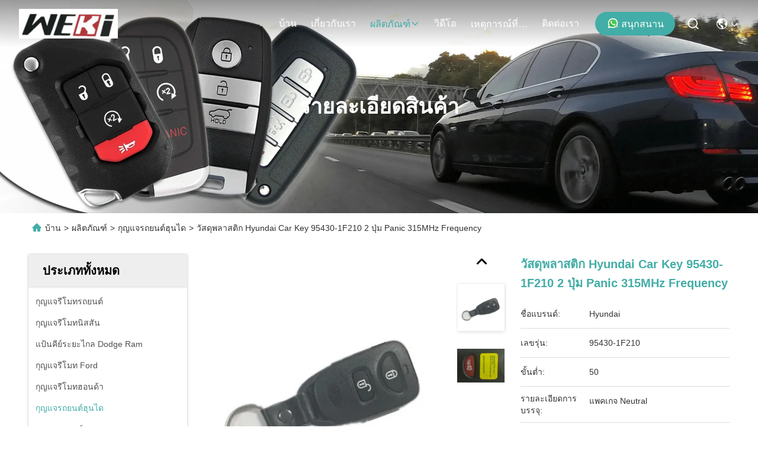

--- FILE ---
content_type: text/html
request_url: https://thai.car-remotekey.com/sale-10359931-plastic-material-hyundai-car-key-95430-1f210-2-button-panic-315mhz-frequency.html
body_size: 28755
content:

<!DOCTYPE html>
<html lang="th">
<head>
	<meta charset="utf-8">
	<meta http-equiv="X-UA-Compatible" content="IE=edge">
	<meta name="viewport" content="width=device-width, initial-scale=1, maximum-scale=1, minimum-scale=1" />
    <title>วัสดุพลาสติก Hyundai Car Key 95430-1F210 2 ปุ่ม Panic 315MHz Frequency</title>
    <meta name="keywords" content="กุญแจรถยนต์ฮุนได, วัสดุพลาสติก Hyundai Car Key 95430-1F210 2 ปุ่ม Panic 315MHz Frequency, กุญแจรถยนต์ฮุนได สำหรับขาย, กุญแจรถยนต์ฮุนได ราคา" />
    <meta name="description" content="คุณภาพสูง วัสดุพลาสติก Hyundai Car Key 95430-1F210 2 ปุ่ม Panic 315MHz Frequency จากจีน, ตลาดผลิตภัณฑ์ชั้นนำของจีน กุญแจรถยนต์ฮุนได ตลาดสินค้า, ด้วยการควบคุมคุณภาพอย่างเข้มงวด กุญแจรถยนต์ฮุนได โรงงาน, ผลิตที่มีคุณภาพสูง วัสดุพลาสติก Hyundai Car Key 95430-1F210 2 ปุ่ม Panic 315MHz Frequency ผลิตภัณฑ์." />
     <link rel='preload'
					  href=/photo/car-remotekey/sitetpl/style/commonV2.css?ver=1756807611 as='style'><link type='text/css' rel='stylesheet'
					  href=/photo/car-remotekey/sitetpl/style/commonV2.css?ver=1756807611 media='all'><meta property="og:title" content="วัสดุพลาสติก Hyundai Car Key 95430-1F210 2 ปุ่ม Panic 315MHz Frequency" />
<meta property="og:description" content="คุณภาพสูง วัสดุพลาสติก Hyundai Car Key 95430-1F210 2 ปุ่ม Panic 315MHz Frequency จากจีน, ตลาดผลิตภัณฑ์ชั้นนำของจีน กุญแจรถยนต์ฮุนได ตลาดสินค้า, ด้วยการควบคุมคุณภาพอย่างเข้มงวด กุญแจรถยนต์ฮุนได โรงงาน, ผลิตที่มีคุณภาพสูง วัสดุพลาสติก Hyundai Car Key 95430-1F210 2 ปุ่ม Panic 315MHz Frequency ผลิตภัณฑ์." />
<meta property="og:type" content="product" />
<meta property="og:availability" content="instock" />
<meta property="og:site_name" content="Weki international trade co.,ltd" />
<meta property="og:url" content="https://thai.car-remotekey.com/sale-10359931-plastic-material-hyundai-car-key-95430-1f210-2-button-panic-315mhz-frequency.html" />
<meta property="og:image" content="https://thai.car-remotekey.com/photo/ps17913410-plastic_material_hyundai_car_key_95430_1f210_2_button_panic_315mhz_frequency.jpg" />
<link rel="canonical" href="https://thai.car-remotekey.com/sale-10359931-plastic-material-hyundai-car-key-95430-1f210-2-button-panic-315mhz-frequency.html" />
<link rel="stylesheet" type="text/css" href="/js/guidefirstcommon.css" />
<style type="text/css">
/*<![CDATA[*/
.consent__cookie {position: fixed;top: 0;left: 0;width: 100%;height: 0%;z-index: 100000;}.consent__cookie_bg {position: fixed;top: 0;left: 0;width: 100%;height: 100%;background: #000;opacity: .6;display: none }.consent__cookie_rel {position: fixed;bottom:0;left: 0;width: 100%;background: #fff;display: -webkit-box;display: -ms-flexbox;display: flex;flex-wrap: wrap;padding: 24px 80px;-webkit-box-sizing: border-box;box-sizing: border-box;-webkit-box-pack: justify;-ms-flex-pack: justify;justify-content: space-between;-webkit-transition: all ease-in-out .3s;transition: all ease-in-out .3s }.consent__close {position: absolute;top: 20px;right: 20px;cursor: pointer }.consent__close svg {fill: #777 }.consent__close:hover svg {fill: #000 }.consent__cookie_box {flex: 1;word-break: break-word;}.consent__warm {color: #777;font-size: 16px;margin-bottom: 12px;line-height: 19px }.consent__title {color: #333;font-size: 20px;font-weight: 600;margin-bottom: 12px;line-height: 23px }.consent__itxt {color: #333;font-size: 14px;margin-bottom: 12px;display: -webkit-box;display: -ms-flexbox;display: flex;-webkit-box-align: center;-ms-flex-align: center;align-items: center }.consent__itxt i {display: -webkit-inline-box;display: -ms-inline-flexbox;display: inline-flex;width: 28px;height: 28px;border-radius: 50%;background: #e0f9e9;margin-right: 8px;-webkit-box-align: center;-ms-flex-align: center;align-items: center;-webkit-box-pack: center;-ms-flex-pack: center;justify-content: center }.consent__itxt svg {fill: #3ca860 }.consent__txt {color: #a6a6a6;font-size: 14px;margin-bottom: 8px;line-height: 17px }.consent__btns {display: -webkit-box;display: -ms-flexbox;display: flex;-webkit-box-orient: vertical;-webkit-box-direction: normal;-ms-flex-direction: column;flex-direction: column;-webkit-box-pack: center;-ms-flex-pack: center;justify-content: center;flex-shrink: 0;}.consent__btn {width: 280px;height: 40px;line-height: 40px;text-align: center;background: #3ca860;color: #fff;border-radius: 4px;margin: 8px 0;-webkit-box-sizing: border-box;box-sizing: border-box;cursor: pointer;font-size:14px}.consent__btn:hover {background: #00823b }.consent__btn.empty {color: #3ca860;border: 1px solid #3ca860;background: #fff }.consent__btn.empty:hover {background: #3ca860;color: #fff }.open .consent__cookie_bg {display: block }.open .consent__cookie_rel {bottom: 0 }@media (max-width: 760px) {.consent__btns {width: 100%;align-items: center;}.consent__cookie_rel {padding: 20px 24px }}.consent__cookie.open {display: block;}.consent__cookie {display: none;}
/*]]>*/
</style>
<style type="text/css">
/*<![CDATA[*/
@media only screen and (max-width:640px){.contact_now_dialog .content-wrap .desc{background-image:url(/images/cta_images/bg_s.png) !important}}.contact_now_dialog .content-wrap .content-wrap_header .cta-close{background-image:url(/images/cta_images/sprite.png) !important}.contact_now_dialog .content-wrap .desc{background-image:url(/images/cta_images/bg_l.png) !important}.contact_now_dialog .content-wrap .cta-btn i{background-image:url(/images/cta_images/sprite.png) !important}.contact_now_dialog .content-wrap .head-tip img{content:url(/images/cta_images/cta_contact_now.png) !important}.cusim{background-image:url(/images/imicon/im.svg) !important}.cuswa{background-image:url(/images/imicon/wa.png) !important}.cusall{background-image:url(/images/imicon/allchat.svg) !important}
/*]]>*/
</style>
<script type="text/javascript" src="/js/guidefirstcommon.js"></script>
<script type="text/javascript">
/*<![CDATA[*/
window.isvideotpl = 0;window.detailurl = '';
var colorUrl = '';var isShowGuide = 2;var showGuideColor = 0;var im_appid = 10003;var im_msg="Good day, what product are you looking for?";

var cta_cid = 29291;var use_defaulProductInfo = 1;var cta_pid = 10359931;var test_company = 0;var webim_domain = '';var company_type = 0;var cta_equipment = 'pc'; var setcookie = 'setwebimCookie(38155,10359931,0)'; var whatsapplink = "https://wa.me/8617352912495?text=Hi%2C+I%27m+interested+in+%E0%B8%A7%E0%B8%B1%E0%B8%AA%E0%B8%94%E0%B8%B8%E0%B8%9E%E0%B8%A5%E0%B8%B2%E0%B8%AA%E0%B8%95%E0%B8%B4%E0%B8%81+Hyundai+Car+Key+95430-1F210+2+%E0%B8%9B%E0%B8%B8%E0%B9%88%E0%B8%A1+Panic+315MHz+Frequency."; function insertMeta(){var str = '<meta name="mobile-web-app-capable" content="yes" /><meta name="viewport" content="width=device-width, initial-scale=1.0" />';document.head.insertAdjacentHTML('beforeend',str);} var element = document.querySelector('a.footer_webim_a[href="/webim/webim_tab.html"]');if (element) {element.parentNode.removeChild(element);}

var colorUrl = '';
var aisearch = 0;
var selfUrl = '';
window.playerReportUrl='/vod/view_count/report';
var query_string = ["Products","Detail"];
var g_tp = '';
var customtplcolor = 99715;
var str_chat = 'สนุกสนาน';
				var str_call_now = 'โทรหาตอนนี้';
var str_chat_now = 'พูดคุยกันตอนนี้';
var str_contact1 = 'รับราคาที่ดีที่สุด';var str_chat_lang='thai';var str_contact2 = 'รับราคา';var str_contact2 = 'ราคาที่ดีที่สุด';var str_contact = 'ติดต่อ';
window.predomainsub = "";
/*]]>*/
</script>
</head>
<body>
<img src="/logo.gif" style="display:none" alt="logo"/>
<a style="display: none!important;" title="Weki international trade co.,ltd" class="float-inquiry" href="/contactnow.html" onclick='setinquiryCookie("{\"showproduct\":1,\"pid\":\"10359931\",\"name\":\"\\u0e27\\u0e31\\u0e2a\\u0e14\\u0e38\\u0e1e\\u0e25\\u0e32\\u0e2a\\u0e15\\u0e34\\u0e01 Hyundai Car Key 95430-1F210 2 \\u0e1b\\u0e38\\u0e48\\u0e21 Panic 315MHz Frequency\",\"source_url\":\"\\/sale-10359931-plastic-material-hyundai-car-key-95430-1f210-2-button-panic-315mhz-frequency.html\",\"picurl\":\"\\/photo\\/pd17913410-plastic_material_hyundai_car_key_95430_1f210_2_button_panic_315mhz_frequency.jpg\",\"propertyDetail\":[[\"\\u0e0a\\u0e37\\u0e48\\u0e2d\\u0e2d\\u0e37\\u0e48\\u0e19 \\u0e46\",\"\\u0e01\\u0e38\\u0e0d\\u0e41\\u0e08\\u0e23\\u0e35\\u0e42\\u0e21\\u0e17\\u0e2e\\u0e38\\u0e19\\u0e44\\u0e14\"],[\"\\u0e2a\\u0e35\",\"\\u0e2a\\u0e35\\u0e14\\u0e33\"],[\"\\u0e1b\\u0e38\\u0e48\\u0e21\",\"2 \\u0e1a\\u0e27\\u0e01\\u0e15\\u0e37\\u0e48\\u0e19\\u0e15\\u0e23\\u0e30\\u0e2b\\u0e19\\u0e01\"],[\"\\u0e43\\u0e0a\\u0e49\",\"\\u0e1b\\u0e23\\u0e30\\u0e15\\u0e39\\u0e23\\u0e16\\u0e22\\u0e19\\u0e15\\u0e4c Ulock\"]],\"company_name\":null,\"picurl_c\":\"\\/photo\\/pc17913410-plastic_material_hyundai_car_key_95430_1f210_2_button_panic_315mhz_frequency.jpg\",\"price\":\"\",\"username\":\"jason\",\"viewTime\":\"\\u0e40\\u0e02\\u0e49\\u0e32\\u0e2a\\u0e39\\u0e48\\u0e23\\u0e30\\u0e1a\\u0e1a\\u0e25\\u0e48\\u0e32\\u0e2a\\u0e38\\u0e14 : 7 \\u0e0a\\u0e31\\u0e48\\u0e27\\u0e42\\u0e21\\u0e07 37 \\u0e19\\u0e32\\u0e17\\u0e35 \\u0e21\\u0e32\\u0e41\\u0e25\\u0e49\\u0e27\",\"subject\":\"\\u0e23\\u0e32\\u0e04\\u0e32\\u0e17\\u0e35\\u0e48\\u0e14\\u0e35\\u0e17\\u0e35\\u0e48\\u0e2a\\u0e38\\u0e14\\u0e02\\u0e2d\\u0e07\\u0e04\\u0e38\\u0e13\\u0e04\\u0e37\\u0e2d\\u0e2d\\u0e30\\u0e44\\u0e23\",\"countrycode\":\"\"}");'></a>
<script>
var originProductInfo = '';
var originProductInfo = {"showproduct":1,"pid":"10359931","name":"\u0e27\u0e31\u0e2a\u0e14\u0e38\u0e1e\u0e25\u0e32\u0e2a\u0e15\u0e34\u0e01 Hyundai Car Key 95430-1F210 2 \u0e1b\u0e38\u0e48\u0e21 Panic 315MHz Frequency","source_url":"\/sale-10359931-plastic-material-hyundai-car-key-95430-1f210-2-button-panic-315mhz-frequency.html","picurl":"\/photo\/pd17913410-plastic_material_hyundai_car_key_95430_1f210_2_button_panic_315mhz_frequency.jpg","propertyDetail":[["\u0e0a\u0e37\u0e48\u0e2d\u0e2d\u0e37\u0e48\u0e19 \u0e46","\u0e01\u0e38\u0e0d\u0e41\u0e08\u0e23\u0e35\u0e42\u0e21\u0e17\u0e2e\u0e38\u0e19\u0e44\u0e14"],["\u0e2a\u0e35","\u0e2a\u0e35\u0e14\u0e33"],["\u0e1b\u0e38\u0e48\u0e21","2 \u0e1a\u0e27\u0e01\u0e15\u0e37\u0e48\u0e19\u0e15\u0e23\u0e30\u0e2b\u0e19\u0e01"],["\u0e43\u0e0a\u0e49","\u0e1b\u0e23\u0e30\u0e15\u0e39\u0e23\u0e16\u0e22\u0e19\u0e15\u0e4c Ulock"]],"company_name":null,"picurl_c":"\/photo\/pc17913410-plastic_material_hyundai_car_key_95430_1f210_2_button_panic_315mhz_frequency.jpg","price":"","username":"jason","viewTime":"\u0e40\u0e02\u0e49\u0e32\u0e2a\u0e39\u0e48\u0e23\u0e30\u0e1a\u0e1a\u0e25\u0e48\u0e32\u0e2a\u0e38\u0e14 : 0 \u0e0a\u0e31\u0e48\u0e27\u0e42\u0e21\u0e07 37 \u0e19\u0e32\u0e17\u0e35 \u0e21\u0e32\u0e41\u0e25\u0e49\u0e27","subject":"","countrycode":""};
var save_url = "/contactsave.html";
var update_url = "/updateinquiry.html";
var productInfo = {};
var defaulProductInfo = {};
var myDate = new Date();
var curDate = myDate.getFullYear()+'-'+(parseInt(myDate.getMonth())+1)+'-'+myDate.getDate();
var message = '';
var default_pop = 1;
var leaveMessageDialog = document.getElementsByClassName('leave-message-dialog')[0]; // 获取弹层
var _$$ = function (dom) {
    return document.querySelectorAll(dom);
};
resInfo = originProductInfo;
resInfo['name'] = resInfo['name'] || '';
defaulProductInfo.pid = resInfo['pid'];
defaulProductInfo.productName = resInfo['name'] ?? '';
defaulProductInfo.productInfo = resInfo['propertyDetail'];
defaulProductInfo.productImg = resInfo['picurl_c'];
defaulProductInfo.subject = resInfo['subject'] ?? '';
defaulProductInfo.productImgAlt = resInfo['name'] ?? '';
var inquirypopup_tmp = 1;
var message = 'ที่รัก,'+'\r\n'+"ฉันสนใจ"+' '+trim(resInfo['name'])+", คุณช่วยส่งรายละเอียดเพิ่มเติมเช่นประเภทขนาด MOQ วัสดุ ฯลฯ"+'\r\n'+"ขอบคุณ!"+'\r\n'+"";
var message_1 = 'ที่รัก,'+'\r\n'+"ฉันสนใจ"+' '+trim(resInfo['name'])+", คุณช่วยส่งรายละเอียดเพิ่มเติมเช่นประเภทขนาด MOQ วัสดุ ฯลฯ"+'\r\n'+"ขอบคุณ!"+'\r\n'+"";
var message_2 = 'สวัสดี,'+'\r\n'+"ฉันกำลังมองหา"+' '+trim(resInfo['name'])+", กรุณาส่งราคาสเปคและรูปภาพให้ฉัน"+'\r\n'+"คำตอบที่รวดเร็วของคุณจะได้รับการชื่นชมอย่างมาก"+'\r\n'+"อย่าลังเลที่จะติดต่อฉันสำหรับข้อมูลเพิ่มเติม"+'\r\n'+"ขอบคุณมาก.";
var message_3 = 'สวัสดี,'+'\r\n'+trim(resInfo['name'])+' '+"ตรงตามความคาดหวังของฉัน"+'\r\n'+"โปรดให้ราคาที่ดีที่สุดและข้อมูลผลิตภัณฑ์อื่น ๆ แก่ฉัน"+'\r\n'+"อย่าลังเลที่จะติดต่อฉันทางอีเมลของฉัน"+'\r\n'+"ขอบคุณมาก.";

var message_4 = 'ที่รัก,'+'\r\n'+"ราคา FOB สำหรับไฟล์"+' '+trim(resInfo['name'])+'?'+'\r\n'+"ชื่อพอร์ตใดที่ใกล้ที่สุด"+'\r\n'+"โปรดตอบกลับฉันโดยเร็วที่สุดการแบ่งปันข้อมูลเพิ่มเติมจะดีกว่า"+'\r\n'+"ความนับถือ!";
var message_5 = 'สวัสดี,'+'\r\n'+"ฉันสนใจไฟล์"+' '+trim(resInfo['name'])+'.'+'\r\n'+"กรุณาส่งรายละเอียดผลิตภัณฑ์ของคุณมาให้ฉัน"+'\r\n'+"รอการตอบกลับอย่างรวดเร็วของคุณ"+'\r\n'+"อย่าลังเลที่จะติดต่อฉันทางไปรษณีย์"+'\r\n'+"ความนับถือ!";

var message_6 = 'ที่รัก,'+'\r\n'+"โปรดให้ข้อมูลเกี่ยวกับไฟล์"+' '+trim(resInfo['name'])+", เช่นประเภทขนาดวัสดุและราคาที่ดีที่สุด"+'\r\n'+"รอการตอบกลับอย่างรวดเร็วของคุณ"+'\r\n'+"ขอขอบคุณ!";
var message_7 = 'ที่รัก,'+'\r\n'+"คุณสามารถจัดหา"+' '+trim(resInfo['name'])+" "+'\r\n'+"อันดับแรกเราต้องการรายการราคาและรายละเอียดผลิตภัณฑ์บางอย่าง"+'\r\n'+"ฉันหวังว่าจะได้รับคำตอบโดยเร็วและหวังว่าจะได้รับความร่วมมือ"+'\r\n'+"ขอบคุณมาก.";
var message_8 = 'สวัสดี'+'\r\n'+"ฉันกำลังมองหา"+' '+trim(resInfo['name'])+", โปรดให้ข้อมูลผลิตภัณฑ์โดยละเอียดเพิ่มเติม"+'\r\n'+"ฉันหวังว่าจะได้รับคำตอบจากคุณ"+'\r\n'+"ขอขอบคุณ!";
var message_9 = 'สวัสดี,'+'\r\n'+"ของคุณ"+' '+trim(resInfo['name'])+" ตรงตามความต้องการของฉันเป็นอย่างดี"+'\r\n'+"กรุณาส่งราคาสเปคและรุ่นที่คล้ายกันมาให้ฉัน"+'\r\n'+"อย่าลังเลที่จะแชทกับฉัน"+'\r\n'+"ขอบคุณ!";
var message_10 = 'ที่รัก,'+'\r\n'+"ฉันต้องการทราบข้อมูลเพิ่มเติมเกี่ยวกับรายละเอียดและใบเสนอราคาของ"+' '+trim(resInfo['name'])+'.'+'\r\n'+"สามารถติดต่อฉันได้ทุกเวลา."+'\r\n'+"ความนับถือ!";

var r = getRandom(1,10);

defaulProductInfo.message = eval("message_"+r);
    defaulProductInfo.message = eval("message_"+r);
        var mytAjax = {

    post: function(url, data, fn) {
        var xhr = new XMLHttpRequest();
        xhr.open("POST", url, true);
        xhr.setRequestHeader("Content-Type", "application/x-www-form-urlencoded;charset=UTF-8");
        xhr.setRequestHeader("X-Requested-With", "XMLHttpRequest");
        xhr.setRequestHeader('Content-Type','text/plain;charset=UTF-8');
        xhr.onreadystatechange = function() {
            if(xhr.readyState == 4 && (xhr.status == 200 || xhr.status == 304)) {
                fn.call(this, xhr.responseText);
            }
        };
        xhr.send(data);
    },

    postform: function(url, data, fn) {
        var xhr = new XMLHttpRequest();
        xhr.open("POST", url, true);
        xhr.setRequestHeader("X-Requested-With", "XMLHttpRequest");
        xhr.onreadystatechange = function() {
            if(xhr.readyState == 4 && (xhr.status == 200 || xhr.status == 304)) {
                fn.call(this, xhr.responseText);
            }
        };
        xhr.send(data);
    }
};
/*window.onload = function(){
    leaveMessageDialog = document.getElementsByClassName('leave-message-dialog')[0];
    if (window.localStorage.recordDialogStatus=='undefined' || (window.localStorage.recordDialogStatus!='undefined' && window.localStorage.recordDialogStatus != curDate)) {
        setTimeout(function(){
            if(parseInt(inquirypopup_tmp%10) == 1){
                creatDialog(defaulProductInfo, 1);
            }
        }, 6000);
    }
};*/
function trim(str)
{
    str = str.replace(/(^\s*)/g,"");
    return str.replace(/(\s*$)/g,"");
};
function getRandom(m,n){
    var num = Math.floor(Math.random()*(m - n) + n);
    return num;
};
function strBtn(param) {

    var starattextarea = document.getElementById("textareamessage").value.length;
    var email = document.getElementById("startEmail").value;

    var default_tip = document.querySelectorAll(".watermark_container").length;
    if (20 < starattextarea && starattextarea < 3000) {
        if(default_tip>0){
            document.getElementById("textareamessage1").parentNode.parentNode.nextElementSibling.style.display = "none";
        }else{
            document.getElementById("textareamessage1").parentNode.nextElementSibling.style.display = "none";
        }

    } else {
        if(default_tip>0){
            document.getElementById("textareamessage1").parentNode.parentNode.nextElementSibling.style.display = "block";
        }else{
            document.getElementById("textareamessage1").parentNode.nextElementSibling.style.display = "block";
        }

        return;
    }

    // var re = /^([a-zA-Z0-9_-])+@([a-zA-Z0-9_-])+\.([a-zA-Z0-9_-])+/i;/*邮箱不区分大小写*/
    var re = /^[a-zA-Z0-9][\w-]*(\.?[\w-]+)*@[a-zA-Z0-9-]+(\.[a-zA-Z0-9]+)+$/i;
    if (!re.test(email)) {
        document.getElementById("startEmail").nextElementSibling.style.display = "block";
        return;
    } else {
        document.getElementById("startEmail").nextElementSibling.style.display = "none";
    }

    var subject = document.getElementById("pop_subject").value;
    var pid = document.getElementById("pop_pid").value;
    var message = document.getElementById("textareamessage").value;
    var sender_email = document.getElementById("startEmail").value;
    var tel = '';
    if (document.getElementById("tel0") != undefined && document.getElementById("tel0") != '')
        tel = document.getElementById("tel0").value;
    var form_serialize = '&tel='+tel;

    form_serialize = form_serialize.replace(/\+/g, "%2B");
    mytAjax.post(save_url,"pid="+pid+"&subject="+subject+"&email="+sender_email+"&message="+(message)+form_serialize,function(res){
        var mes = JSON.parse(res);
        if(mes.status == 200){
            var iid = mes.iid;
            document.getElementById("pop_iid").value = iid;
            document.getElementById("pop_uuid").value = mes.uuid;

            if(typeof gtag_report_conversion === "function"){
                gtag_report_conversion();//执行统计js代码
            }
            if(typeof fbq === "function"){
                fbq('track','Purchase');//执行统计js代码
            }
        }
    });
    for (var index = 0; index < document.querySelectorAll(".dialog-content-pql").length; index++) {
        document.querySelectorAll(".dialog-content-pql")[index].style.display = "none";
    };
    $('#idphonepql').val(tel);
    document.getElementById("dialog-content-pql-id").style.display = "block";
    ;
};
function twoBtnOk(param) {

    var selectgender = document.getElementById("Mr").innerHTML;
    var iid = document.getElementById("pop_iid").value;
    var sendername = document.getElementById("idnamepql").value;
    var senderphone = document.getElementById("idphonepql").value;
    var sendercname = document.getElementById("idcompanypql").value;
    var uuid = document.getElementById("pop_uuid").value;
    var gender = 2;
    if(selectgender == 'Mr.') gender = 0;
    if(selectgender == 'Mrs.') gender = 1;
    var pid = document.getElementById("pop_pid").value;
    var form_serialize = '';

        form_serialize = form_serialize.replace(/\+/g, "%2B");

    mytAjax.post(update_url,"iid="+iid+"&gender="+gender+"&uuid="+uuid+"&name="+(sendername)+"&tel="+(senderphone)+"&company="+(sendercname)+form_serialize,function(res){});

    for (var index = 0; index < document.querySelectorAll(".dialog-content-pql").length; index++) {
        document.querySelectorAll(".dialog-content-pql")[index].style.display = "none";
    };
    document.getElementById("dialog-content-pql-ok").style.display = "block";

};
function toCheckMust(name) {
    $('#'+name+'error').hide();
}
function handClidk(param) {
    var starattextarea = document.getElementById("textareamessage1").value.length;
    var email = document.getElementById("startEmail1").value;
    var default_tip = document.querySelectorAll(".watermark_container").length;
    if (20 < starattextarea && starattextarea < 3000) {
        if(default_tip>0){
            document.getElementById("textareamessage1").parentNode.parentNode.nextElementSibling.style.display = "none";
        }else{
            document.getElementById("textareamessage1").parentNode.nextElementSibling.style.display = "none";
        }

    } else {
        if(default_tip>0){
            document.getElementById("textareamessage1").parentNode.parentNode.nextElementSibling.style.display = "block";
        }else{
            document.getElementById("textareamessage1").parentNode.nextElementSibling.style.display = "block";
        }

        return;
    }

    // var re = /^([a-zA-Z0-9_-])+@([a-zA-Z0-9_-])+\.([a-zA-Z0-9_-])+/i;
    var re = /^[a-zA-Z0-9][\w-]*(\.?[\w-]+)*@[a-zA-Z0-9-]+(\.[a-zA-Z0-9]+)+$/i;
    if (!re.test(email)) {
        document.getElementById("startEmail1").nextElementSibling.style.display = "block";
        return;
    } else {
        document.getElementById("startEmail1").nextElementSibling.style.display = "none";
    }

    var subject = document.getElementById("pop_subject").value;
    var pid = document.getElementById("pop_pid").value;
    var message = document.getElementById("textareamessage1").value;
    var sender_email = document.getElementById("startEmail1").value;
    var form_serialize = tel = '';
    if (document.getElementById("tel1") != undefined && document.getElementById("tel1") != '')
        tel = document.getElementById("tel1").value;
        mytAjax.post(save_url,"email="+sender_email+"&tel="+tel+"&pid="+pid+"&message="+message+"&subject="+subject+form_serialize,function(res){

        var mes = JSON.parse(res);
        if(mes.status == 200){
            var iid = mes.iid;
            document.getElementById("pop_iid").value = iid;
            document.getElementById("pop_uuid").value = mes.uuid;
            if(typeof gtag_report_conversion === "function"){
                gtag_report_conversion();//执行统计js代码
            }
        }

    });
    for (var index = 0; index < document.querySelectorAll(".dialog-content-pql").length; index++) {
        document.querySelectorAll(".dialog-content-pql")[index].style.display = "none";
    };
    $('#idphonepql').val(tel);
    document.getElementById("dialog-content-pql-id").style.display = "block";

};
window.addEventListener('load', function () {
    $('.checkbox-wrap label').each(function(){
        if($(this).find('input').prop('checked')){
            $(this).addClass('on')
        }else {
            $(this).removeClass('on')
        }
    })
    $(document).on('click', '.checkbox-wrap label' , function(ev){
        if (ev.target.tagName.toUpperCase() != 'INPUT') {
            $(this).toggleClass('on')
        }
    })
})

function hand_video(pdata) {
    data = JSON.parse(pdata);
    productInfo.productName = data.productName;
    productInfo.productInfo = data.productInfo;
    productInfo.productImg = data.productImg;
    productInfo.subject = data.subject;

    var message = 'ที่รัก,'+'\r\n'+"ฉันสนใจ"+' '+trim(data.productName)+", คุณช่วยส่งรายละเอียดเพิ่มเติมเช่นประเภทขนาดปริมาณวัสดุ ฯลฯ ให้ฉันได้ไหม"+'\r\n'+"ขอบคุณ!"+'\r\n'+"";

    var message = 'ที่รัก,'+'\r\n'+"ฉันสนใจ"+' '+trim(data.productName)+", คุณช่วยส่งรายละเอียดเพิ่มเติมเช่นประเภทขนาด MOQ วัสดุ ฯลฯ"+'\r\n'+"ขอบคุณ!"+'\r\n'+"";
    var message_1 = 'ที่รัก,'+'\r\n'+"ฉันสนใจ"+' '+trim(data.productName)+", คุณช่วยส่งรายละเอียดเพิ่มเติมเช่นประเภทขนาด MOQ วัสดุ ฯลฯ"+'\r\n'+"ขอบคุณ!"+'\r\n'+"";
    var message_2 = 'สวัสดี,'+'\r\n'+"ฉันกำลังมองหา"+' '+trim(data.productName)+", กรุณาส่งราคาสเปคและรูปภาพให้ฉัน"+'\r\n'+"คำตอบที่รวดเร็วของคุณจะได้รับการชื่นชมอย่างมาก"+'\r\n'+"อย่าลังเลที่จะติดต่อฉันสำหรับข้อมูลเพิ่มเติม"+'\r\n'+"ขอบคุณมาก.";
    var message_3 = 'สวัสดี,'+'\r\n'+trim(data.productName)+' '+"ตรงตามความคาดหวังของฉัน"+'\r\n'+"โปรดให้ราคาที่ดีที่สุดและข้อมูลผลิตภัณฑ์อื่น ๆ แก่ฉัน"+'\r\n'+"อย่าลังเลที่จะติดต่อฉันทางอีเมลของฉัน"+'\r\n'+"ขอบคุณมาก.";

    var message_4 = 'ที่รัก,'+'\r\n'+"ราคา FOB สำหรับไฟล์"+' '+trim(data.productName)+'?'+'\r\n'+"ชื่อพอร์ตใดที่ใกล้ที่สุด"+'\r\n'+"โปรดตอบกลับฉันโดยเร็วที่สุดการแบ่งปันข้อมูลเพิ่มเติมจะดีกว่า"+'\r\n'+"ความนับถือ!";
    var message_5 = 'สวัสดี,'+'\r\n'+"ฉันสนใจไฟล์"+' '+trim(data.productName)+'.'+'\r\n'+"กรุณาส่งรายละเอียดผลิตภัณฑ์ของคุณมาให้ฉัน"+'\r\n'+"รอการตอบกลับอย่างรวดเร็วของคุณ"+'\r\n'+"อย่าลังเลที่จะติดต่อฉันทางไปรษณีย์"+'\r\n'+"ความนับถือ!";

    var message_6 = 'ที่รัก,'+'\r\n'+"โปรดให้ข้อมูลเกี่ยวกับไฟล์"+' '+trim(data.productName)+", เช่นประเภทขนาดวัสดุและราคาที่ดีที่สุด"+'\r\n'+"รอการตอบกลับอย่างรวดเร็วของคุณ"+'\r\n'+"ขอขอบคุณ!";
    var message_7 = 'ที่รัก,'+'\r\n'+"คุณสามารถจัดหา"+' '+trim(data.productName)+" "+'\r\n'+"อันดับแรกเราต้องการรายการราคาและรายละเอียดผลิตภัณฑ์บางอย่าง"+'\r\n'+"ฉันหวังว่าจะได้รับคำตอบโดยเร็วและหวังว่าจะได้รับความร่วมมือ"+'\r\n'+"ขอบคุณมาก.";
    var message_8 = 'สวัสดี'+'\r\n'+"ฉันกำลังมองหา"+' '+trim(data.productName)+", โปรดให้ข้อมูลผลิตภัณฑ์โดยละเอียดเพิ่มเติม"+'\r\n'+"ฉันหวังว่าจะได้รับคำตอบจากคุณ"+'\r\n'+"ขอขอบคุณ!";
    var message_9 = 'สวัสดี,'+'\r\n'+"ของคุณ"+' '+trim(data.productName)+" ตรงตามความต้องการของฉันเป็นอย่างดี"+'\r\n'+"กรุณาส่งราคาสเปคและรุ่นที่คล้ายกันมาให้ฉัน"+'\r\n'+"อย่าลังเลที่จะแชทกับฉัน"+'\r\n'+"ขอบคุณ!";
    var message_10 = 'ที่รัก,'+'\r\n'+"ฉันต้องการทราบข้อมูลเพิ่มเติมเกี่ยวกับรายละเอียดและใบเสนอราคาของ"+' '+trim(data.productName)+'.'+'\r\n'+"สามารถติดต่อฉันได้ทุกเวลา."+'\r\n'+"ความนับถือ!";

    var r = getRandom(1,10);

    productInfo.message = eval("message_"+r);
            if(parseInt(inquirypopup_tmp/10) == 1){
        productInfo.message = "";
    }
    productInfo.pid = data.pid;
    creatDialog(productInfo, 2);
};

function handDialog(pdata) {
    data = JSON.parse(pdata);
    productInfo.productName = data.productName;
    productInfo.productInfo = data.productInfo;
    productInfo.productImg = data.productImg;
    productInfo.subject = data.subject;

    var message = 'ที่รัก,'+'\r\n'+"ฉันสนใจ"+' '+trim(data.productName)+", คุณช่วยส่งรายละเอียดเพิ่มเติมเช่นประเภทขนาดปริมาณวัสดุ ฯลฯ ให้ฉันได้ไหม"+'\r\n'+"ขอบคุณ!"+'\r\n'+"";

    var message = 'ที่รัก,'+'\r\n'+"ฉันสนใจ"+' '+trim(data.productName)+", คุณช่วยส่งรายละเอียดเพิ่มเติมเช่นประเภทขนาด MOQ วัสดุ ฯลฯ"+'\r\n'+"ขอบคุณ!"+'\r\n'+"";
    var message_1 = 'ที่รัก,'+'\r\n'+"ฉันสนใจ"+' '+trim(data.productName)+", คุณช่วยส่งรายละเอียดเพิ่มเติมเช่นประเภทขนาด MOQ วัสดุ ฯลฯ"+'\r\n'+"ขอบคุณ!"+'\r\n'+"";
    var message_2 = 'สวัสดี,'+'\r\n'+"ฉันกำลังมองหา"+' '+trim(data.productName)+", กรุณาส่งราคาสเปคและรูปภาพให้ฉัน"+'\r\n'+"คำตอบที่รวดเร็วของคุณจะได้รับการชื่นชมอย่างมาก"+'\r\n'+"อย่าลังเลที่จะติดต่อฉันสำหรับข้อมูลเพิ่มเติม"+'\r\n'+"ขอบคุณมาก.";
    var message_3 = 'สวัสดี,'+'\r\n'+trim(data.productName)+' '+"ตรงตามความคาดหวังของฉัน"+'\r\n'+"โปรดให้ราคาที่ดีที่สุดและข้อมูลผลิตภัณฑ์อื่น ๆ แก่ฉัน"+'\r\n'+"อย่าลังเลที่จะติดต่อฉันทางอีเมลของฉัน"+'\r\n'+"ขอบคุณมาก.";

    var message_4 = 'ที่รัก,'+'\r\n'+"ราคา FOB สำหรับไฟล์"+' '+trim(data.productName)+'?'+'\r\n'+"ชื่อพอร์ตใดที่ใกล้ที่สุด"+'\r\n'+"โปรดตอบกลับฉันโดยเร็วที่สุดการแบ่งปันข้อมูลเพิ่มเติมจะดีกว่า"+'\r\n'+"ความนับถือ!";
    var message_5 = 'สวัสดี,'+'\r\n'+"ฉันสนใจไฟล์"+' '+trim(data.productName)+'.'+'\r\n'+"กรุณาส่งรายละเอียดผลิตภัณฑ์ของคุณมาให้ฉัน"+'\r\n'+"รอการตอบกลับอย่างรวดเร็วของคุณ"+'\r\n'+"อย่าลังเลที่จะติดต่อฉันทางไปรษณีย์"+'\r\n'+"ความนับถือ!";

    var message_6 = 'ที่รัก,'+'\r\n'+"โปรดให้ข้อมูลเกี่ยวกับไฟล์"+' '+trim(data.productName)+", เช่นประเภทขนาดวัสดุและราคาที่ดีที่สุด"+'\r\n'+"รอการตอบกลับอย่างรวดเร็วของคุณ"+'\r\n'+"ขอขอบคุณ!";
    var message_7 = 'ที่รัก,'+'\r\n'+"คุณสามารถจัดหา"+' '+trim(data.productName)+" "+'\r\n'+"อันดับแรกเราต้องการรายการราคาและรายละเอียดผลิตภัณฑ์บางอย่าง"+'\r\n'+"ฉันหวังว่าจะได้รับคำตอบโดยเร็วและหวังว่าจะได้รับความร่วมมือ"+'\r\n'+"ขอบคุณมาก.";
    var message_8 = 'สวัสดี'+'\r\n'+"ฉันกำลังมองหา"+' '+trim(data.productName)+", โปรดให้ข้อมูลผลิตภัณฑ์โดยละเอียดเพิ่มเติม"+'\r\n'+"ฉันหวังว่าจะได้รับคำตอบจากคุณ"+'\r\n'+"ขอขอบคุณ!";
    var message_9 = 'สวัสดี,'+'\r\n'+"ของคุณ"+' '+trim(data.productName)+" ตรงตามความต้องการของฉันเป็นอย่างดี"+'\r\n'+"กรุณาส่งราคาสเปคและรุ่นที่คล้ายกันมาให้ฉัน"+'\r\n'+"อย่าลังเลที่จะแชทกับฉัน"+'\r\n'+"ขอบคุณ!";
    var message_10 = 'ที่รัก,'+'\r\n'+"ฉันต้องการทราบข้อมูลเพิ่มเติมเกี่ยวกับรายละเอียดและใบเสนอราคาของ"+' '+trim(data.productName)+'.'+'\r\n'+"สามารถติดต่อฉันได้ทุกเวลา."+'\r\n'+"ความนับถือ!";

    var r = getRandom(1,10);
    productInfo.message = eval("message_"+r);
            if(parseInt(inquirypopup_tmp/10) == 1){
        productInfo.message = "";
    }
    productInfo.pid = data.pid;
    creatDialog(productInfo, 2);
};

function closepql(param) {

    leaveMessageDialog.style.display = 'none';
};

function closepql2(param) {

    for (var index = 0; index < document.querySelectorAll(".dialog-content-pql").length; index++) {
        document.querySelectorAll(".dialog-content-pql")[index].style.display = "none";
    };
    document.getElementById("dialog-content-pql-ok").style.display = "block";
};

function decodeHtmlEntities(str) {
    var tempElement = document.createElement('div');
    tempElement.innerHTML = str;
    return tempElement.textContent || tempElement.innerText || '';
}

function initProduct(productInfo,type){

    productInfo.productName = decodeHtmlEntities(productInfo.productName);
    productInfo.message = decodeHtmlEntities(productInfo.message);

    leaveMessageDialog = document.getElementsByClassName('leave-message-dialog')[0];
    leaveMessageDialog.style.display = "block";
    if(type == 3){
        var popinquiryemail = document.getElementById("popinquiryemail").value;
        _$$("#startEmail1")[0].value = popinquiryemail;
    }else{
        _$$("#startEmail1")[0].value = "";
    }
    _$$("#startEmail")[0].value = "";
    _$$("#idnamepql")[0].value = "";
    _$$("#idphonepql")[0].value = "";
    _$$("#idcompanypql")[0].value = "";

    _$$("#pop_pid")[0].value = productInfo.pid;
    _$$("#pop_subject")[0].value = productInfo.subject;
    
    if(parseInt(inquirypopup_tmp/10) == 1){
        productInfo.message = "";
    }

    _$$("#textareamessage1")[0].value = productInfo.message;
    _$$("#textareamessage")[0].value = productInfo.message;

    _$$("#dialog-content-pql-id .titlep")[0].innerHTML = productInfo.productName;
    _$$("#dialog-content-pql-id img")[0].setAttribute("src", productInfo.productImg);
    _$$("#dialog-content-pql-id img")[0].setAttribute("alt", productInfo.productImgAlt);

    _$$("#dialog-content-pql-id-hand img")[0].setAttribute("src", productInfo.productImg);
    _$$("#dialog-content-pql-id-hand img")[0].setAttribute("alt", productInfo.productImgAlt);
    _$$("#dialog-content-pql-id-hand .titlep")[0].innerHTML = productInfo.productName;

    if (productInfo.productInfo.length > 0) {
        var ul2, ul;
        ul = document.createElement("ul");
        for (var index = 0; index < productInfo.productInfo.length; index++) {
            var el = productInfo.productInfo[index];
            var li = document.createElement("li");
            var span1 = document.createElement("span");
            span1.innerHTML = el[0] + ":";
            var span2 = document.createElement("span");
            span2.innerHTML = el[1];
            li.appendChild(span1);
            li.appendChild(span2);
            ul.appendChild(li);

        }
        ul2 = ul.cloneNode(true);
        if (type === 1) {
            _$$("#dialog-content-pql-id .left")[0].replaceChild(ul, _$$("#dialog-content-pql-id .left ul")[0]);
        } else {
            _$$("#dialog-content-pql-id-hand .left")[0].replaceChild(ul2, _$$("#dialog-content-pql-id-hand .left ul")[0]);
            _$$("#dialog-content-pql-id .left")[0].replaceChild(ul, _$$("#dialog-content-pql-id .left ul")[0]);
        }
    };
    for (var index = 0; index < _$$("#dialog-content-pql-id .right ul li").length; index++) {
        _$$("#dialog-content-pql-id .right ul li")[index].addEventListener("click", function (params) {
            _$$("#dialog-content-pql-id .right #Mr")[0].innerHTML = this.innerHTML
        }, false)

    };

};
function closeInquiryCreateDialog() {
    document.getElementById("xuanpan_dialog_box_pql").style.display = "none";
};
function showInquiryCreateDialog() {
    document.getElementById("xuanpan_dialog_box_pql").style.display = "block";
};
function submitPopInquiry(){
    var message = document.getElementById("inquiry_message").value;
    var email = document.getElementById("inquiry_email").value;
    var subject = defaulProductInfo.subject;
    var pid = defaulProductInfo.pid;
    if (email === undefined) {
        showInquiryCreateDialog();
        document.getElementById("inquiry_email").style.border = "1px solid red";
        return false;
    };
    if (message === undefined) {
        showInquiryCreateDialog();
        document.getElementById("inquiry_message").style.border = "1px solid red";
        return false;
    };
    if (email.search(/^\w+((-\w+)|(\.\w+))*\@[A-Za-z0-9]+((\.|-)[A-Za-z0-9]+)*\.[A-Za-z0-9]+$/) == -1) {
        document.getElementById("inquiry_email").style.border= "1px solid red";
        showInquiryCreateDialog();
        return false;
    } else {
        document.getElementById("inquiry_email").style.border= "";
    };
    if (message.length < 20 || message.length >3000) {
        showInquiryCreateDialog();
        document.getElementById("inquiry_message").style.border = "1px solid red";
        return false;
    } else {
        document.getElementById("inquiry_message").style.border = "";
    };
    var tel = '';
    if (document.getElementById("tel") != undefined && document.getElementById("tel") != '')
        tel = document.getElementById("tel").value;

    mytAjax.post(save_url,"pid="+pid+"&subject="+subject+"&email="+email+"&message="+(message)+'&tel='+tel,function(res){
        var mes = JSON.parse(res);
        if(mes.status == 200){
            var iid = mes.iid;
            document.getElementById("pop_iid").value = iid;
            document.getElementById("pop_uuid").value = mes.uuid;

        }
    });
    initProduct(defaulProductInfo);
    for (var index = 0; index < document.querySelectorAll(".dialog-content-pql").length; index++) {
        document.querySelectorAll(".dialog-content-pql")[index].style.display = "none";
    };
    $('#idphonepql').val(tel);
    document.getElementById("dialog-content-pql-id").style.display = "block";

};

//带附件上传
function submitPopInquiryfile(email_id,message_id,check_sort,name_id,phone_id,company_id,attachments){

    if(typeof(check_sort) == 'undefined'){
        check_sort = 0;
    }
    var message = document.getElementById(message_id).value;
    var email = document.getElementById(email_id).value;
    var attachments = document.getElementById(attachments).value;
    if(typeof(name_id) !== 'undefined' && name_id != ""){
        var name  = document.getElementById(name_id).value;
    }
    if(typeof(phone_id) !== 'undefined' && phone_id != ""){
        var phone = document.getElementById(phone_id).value;
    }
    if(typeof(company_id) !== 'undefined' && company_id != ""){
        var company = document.getElementById(company_id).value;
    }
    var subject = defaulProductInfo.subject;
    var pid = defaulProductInfo.pid;

    if(check_sort == 0){
        if (email === undefined) {
            showInquiryCreateDialog();
            document.getElementById(email_id).style.border = "1px solid red";
            return false;
        };
        if (message === undefined) {
            showInquiryCreateDialog();
            document.getElementById(message_id).style.border = "1px solid red";
            return false;
        };

        if (email.search(/^\w+((-\w+)|(\.\w+))*\@[A-Za-z0-9]+((\.|-)[A-Za-z0-9]+)*\.[A-Za-z0-9]+$/) == -1) {
            document.getElementById(email_id).style.border= "1px solid red";
            showInquiryCreateDialog();
            return false;
        } else {
            document.getElementById(email_id).style.border= "";
        };
        if (message.length < 20 || message.length >3000) {
            showInquiryCreateDialog();
            document.getElementById(message_id).style.border = "1px solid red";
            return false;
        } else {
            document.getElementById(message_id).style.border = "";
        };
    }else{

        if (message === undefined) {
            showInquiryCreateDialog();
            document.getElementById(message_id).style.border = "1px solid red";
            return false;
        };

        if (email === undefined) {
            showInquiryCreateDialog();
            document.getElementById(email_id).style.border = "1px solid red";
            return false;
        };

        if (message.length < 20 || message.length >3000) {
            showInquiryCreateDialog();
            document.getElementById(message_id).style.border = "1px solid red";
            return false;
        } else {
            document.getElementById(message_id).style.border = "";
        };

        if (email.search(/^\w+((-\w+)|(\.\w+))*\@[A-Za-z0-9]+((\.|-)[A-Za-z0-9]+)*\.[A-Za-z0-9]+$/) == -1) {
            document.getElementById(email_id).style.border= "1px solid red";
            showInquiryCreateDialog();
            return false;
        } else {
            document.getElementById(email_id).style.border= "";
        };

    };

    mytAjax.post(save_url,"pid="+pid+"&subject="+subject+"&email="+email+"&message="+message+"&company="+company+"&attachments="+attachments,function(res){
        var mes = JSON.parse(res);
        if(mes.status == 200){
            var iid = mes.iid;
            document.getElementById("pop_iid").value = iid;
            document.getElementById("pop_uuid").value = mes.uuid;

            if(typeof gtag_report_conversion === "function"){
                gtag_report_conversion();//执行统计js代码
            }
            if(typeof fbq === "function"){
                fbq('track','Purchase');//执行统计js代码
            }
        }
    });
    initProduct(defaulProductInfo);

    if(name !== undefined && name != ""){
        _$$("#idnamepql")[0].value = name;
    }

    if(phone !== undefined && phone != ""){
        _$$("#idphonepql")[0].value = phone;
    }

    if(company !== undefined && company != ""){
        _$$("#idcompanypql")[0].value = company;
    }

    for (var index = 0; index < document.querySelectorAll(".dialog-content-pql").length; index++) {
        document.querySelectorAll(".dialog-content-pql")[index].style.display = "none";
    };
    document.getElementById("dialog-content-pql-id").style.display = "block";

};
function submitPopInquiryByParam(email_id,message_id,check_sort,name_id,phone_id,company_id){

    if(typeof(check_sort) == 'undefined'){
        check_sort = 0;
    }

    var senderphone = '';
    var message = document.getElementById(message_id).value;
    var email = document.getElementById(email_id).value;
    if(typeof(name_id) !== 'undefined' && name_id != ""){
        var name  = document.getElementById(name_id).value;
    }
    if(typeof(phone_id) !== 'undefined' && phone_id != ""){
        var phone = document.getElementById(phone_id).value;
        senderphone = phone;
    }
    if(typeof(company_id) !== 'undefined' && company_id != ""){
        var company = document.getElementById(company_id).value;
    }
    var subject = defaulProductInfo.subject;
    var pid = defaulProductInfo.pid;

    if(check_sort == 0){
        if (email === undefined) {
            showInquiryCreateDialog();
            document.getElementById(email_id).style.border = "1px solid red";
            return false;
        };
        if (message === undefined) {
            showInquiryCreateDialog();
            document.getElementById(message_id).style.border = "1px solid red";
            return false;
        };

        if (email.search(/^\w+((-\w+)|(\.\w+))*\@[A-Za-z0-9]+((\.|-)[A-Za-z0-9]+)*\.[A-Za-z0-9]+$/) == -1) {
            document.getElementById(email_id).style.border= "1px solid red";
            showInquiryCreateDialog();
            return false;
        } else {
            document.getElementById(email_id).style.border= "";
        };
        if (message.length < 20 || message.length >3000) {
            showInquiryCreateDialog();
            document.getElementById(message_id).style.border = "1px solid red";
            return false;
        } else {
            document.getElementById(message_id).style.border = "";
        };
    }else{

        if (message === undefined) {
            showInquiryCreateDialog();
            document.getElementById(message_id).style.border = "1px solid red";
            return false;
        };

        if (email === undefined) {
            showInquiryCreateDialog();
            document.getElementById(email_id).style.border = "1px solid red";
            return false;
        };

        if (message.length < 20 || message.length >3000) {
            showInquiryCreateDialog();
            document.getElementById(message_id).style.border = "1px solid red";
            return false;
        } else {
            document.getElementById(message_id).style.border = "";
        };

        if (email.search(/^\w+((-\w+)|(\.\w+))*\@[A-Za-z0-9]+((\.|-)[A-Za-z0-9]+)*\.[A-Za-z0-9]+$/) == -1) {
            document.getElementById(email_id).style.border= "1px solid red";
            showInquiryCreateDialog();
            return false;
        } else {
            document.getElementById(email_id).style.border= "";
        };

    };

    var productsku = "";
    if($("#product_sku").length > 0){
        productsku = $("#product_sku").html();
    }

    mytAjax.post(save_url,"tel="+senderphone+"&pid="+pid+"&subject="+subject+"&email="+email+"&message="+message+"&messagesku="+encodeURI(productsku),function(res){
        var mes = JSON.parse(res);
        if(mes.status == 200){
            var iid = mes.iid;
            document.getElementById("pop_iid").value = iid;
            document.getElementById("pop_uuid").value = mes.uuid;

            if(typeof gtag_report_conversion === "function"){
                gtag_report_conversion();//执行统计js代码
            }
            if(typeof fbq === "function"){
                fbq('track','Purchase');//执行统计js代码
            }
        }
    });
    initProduct(defaulProductInfo);

    if(name !== undefined && name != ""){
        _$$("#idnamepql")[0].value = name;
    }

    if(phone !== undefined && phone != ""){
        _$$("#idphonepql")[0].value = phone;
    }

    if(company !== undefined && company != ""){
        _$$("#idcompanypql")[0].value = company;
    }

    for (var index = 0; index < document.querySelectorAll(".dialog-content-pql").length; index++) {
        document.querySelectorAll(".dialog-content-pql")[index].style.display = "none";

    };
    document.getElementById("dialog-content-pql-id").style.display = "block";

};

function creat_videoDialog(productInfo, type) {

    if(type == 1){
        if(default_pop != 1){
            return false;
        }
        window.localStorage.recordDialogStatus = curDate;
    }else{
        default_pop = 0;
    }
    initProduct(productInfo, type);
    if (type === 1) {
        // 自动弹出
        for (var index = 0; index < document.querySelectorAll(".dialog-content-pql").length; index++) {

            document.querySelectorAll(".dialog-content-pql")[index].style.display = "none";
        };
        document.getElementById("dialog-content-pql").style.display = "block";
    } else {
        // 手动弹出
        for (var index = 0; index < document.querySelectorAll(".dialog-content-pql").length; index++) {
            document.querySelectorAll(".dialog-content-pql")[index].style.display = "none";
        };
        document.getElementById("dialog-content-pql-id-hand").style.display = "block";
    }
}

function creatDialog(productInfo, type) {

    if(type == 1){
        if(default_pop != 1){
            return false;
        }
        window.localStorage.recordDialogStatus = curDate;
    }else{
        default_pop = 0;
    }
    initProduct(productInfo, type);
    if (type === 1) {
        // 自动弹出
        for (var index = 0; index < document.querySelectorAll(".dialog-content-pql").length; index++) {

            document.querySelectorAll(".dialog-content-pql")[index].style.display = "none";
        };
        document.getElementById("dialog-content-pql").style.display = "block";
    } else {
        // 手动弹出
        for (var index = 0; index < document.querySelectorAll(".dialog-content-pql").length; index++) {
            document.querySelectorAll(".dialog-content-pql")[index].style.display = "none";
        };
        document.getElementById("dialog-content-pql-id-hand").style.display = "block";
    }
}

//带邮箱信息打开询盘框 emailtype=1表示带入邮箱
function openDialog(emailtype){
    var type = 2;//不带入邮箱，手动弹出
    if(emailtype == 1){
        var popinquiryemail = document.getElementById("popinquiryemail").value;
        // var re = /^([a-zA-Z0-9_-])+@([a-zA-Z0-9_-])+\.([a-zA-Z0-9_-])+/i;
        var re = /^[a-zA-Z0-9][\w-]*(\.?[\w-]+)*@[a-zA-Z0-9-]+(\.[a-zA-Z0-9]+)+$/i;
        if (!re.test(popinquiryemail)) {
            //前端提示样式;
            showInquiryCreateDialog();
            document.getElementById("popinquiryemail").style.border = "1px solid red";
            return false;
        } else {
            //前端提示样式;
        }
        var type = 3;
    }
    creatDialog(defaulProductInfo,type);
}

//上传附件
function inquiryUploadFile(){
    var fileObj = document.querySelector("#fileId").files[0];
    //构建表单数据
    var formData = new FormData();
    var filesize = fileObj.size;
    if(filesize > 10485760 || filesize == 0) {
        document.getElementById("filetips").style.display = "block";
        return false;
    }else {
        document.getElementById("filetips").style.display = "none";
    }
    formData.append('popinquiryfile', fileObj);
    document.getElementById("quotefileform").reset();
    var save_url = "/inquiryuploadfile.html";
    mytAjax.postform(save_url,formData,function(res){
        var mes = JSON.parse(res);
        if(mes.status == 200){
            document.getElementById("uploader-file-info").innerHTML = document.getElementById("uploader-file-info").innerHTML + "<span class=op>"+mes.attfile.name+"<a class=delatt id=att"+mes.attfile.id+" onclick=delatt("+mes.attfile.id+");>Delete</a></span>";
            var nowattachs = document.getElementById("attachments").value;
            if( nowattachs !== ""){
                var attachs = JSON.parse(nowattachs);
                attachs[mes.attfile.id] = mes.attfile;
            }else{
                var attachs = {};
                attachs[mes.attfile.id] = mes.attfile;
            }
            document.getElementById("attachments").value = JSON.stringify(attachs);
        }
    });
}
//附件删除
function delatt(attid)
{
    var nowattachs = document.getElementById("attachments").value;
    if( nowattachs !== ""){
        var attachs = JSON.parse(nowattachs);
        if(attachs[attid] == ""){
            return false;
        }
        var formData = new FormData();
        var delfile = attachs[attid]['filename'];
        var save_url = "/inquirydelfile.html";
        if(delfile != "") {
            formData.append('delfile', delfile);
            mytAjax.postform(save_url, formData, function (res) {
                if(res !== "") {
                    var mes = JSON.parse(res);
                    if (mes.status == 200) {
                        delete attachs[attid];
                        document.getElementById("attachments").value = JSON.stringify(attachs);
                        var s = document.getElementById("att"+attid);
                        s.parentNode.remove();
                    }
                }
            });
        }
    }else{
        return false;
    }
}

</script>
<div class="leave-message-dialog" style="display: none">
<style>
    .leave-message-dialog .close:before, .leave-message-dialog .close:after{
        content:initial;
    }
</style>
<div class="dialog-content-pql" id="dialog-content-pql" style="display: none">
    <span class="close" onclick="closepql()"><img src="/images/close.png" alt="close"></span>
    <div class="title">
        <p class="firstp-pql">ฝากข้อความ</p>
        <p class="lastp-pql">เราจะโทรกลับหาคุณเร็ว ๆ นี้!</p>
    </div>
    <div class="form">
        <div class="textarea">
            <textarea style='font-family: robot;'  name="" id="textareamessage" cols="30" rows="10" style="margin-bottom:14px;width:100%"
                placeholder="กรุณากรอกรายละเอียดคำถามของคุณ"></textarea>
        </div>
        <p class="error-pql"> <span class="icon-pql"><img src="/images/error.png" alt="Weki international trade co.,ltd"></span> ข้อความของคุณจะต้องอยู่ระหว่าง 20-3,000 ตัวอักษร!</p>
        <input id="startEmail" type="text" placeholder="กรอกอีเมล์ของคุณ" onkeydown="if(event.keyCode === 13){ strBtn();}">
        <p class="error-pql"><span class="icon-pql"><img src="/images/error.png" alt="Weki international trade co.,ltd"></span> กรุณาตรวจสอบอีเมลของคุณ! </p>
                <div class="operations">
            <div class='btn' id="submitStart" type="submit" onclick="strBtn()">เสนอ</div>
        </div>
            </div>
</div>
<div class="dialog-content-pql dialog-content-pql-id" id="dialog-content-pql-id" style="display:none">
        <span class="close" onclick="closepql2()"><svg t="1648434466530" class="icon" viewBox="0 0 1024 1024" version="1.1" xmlns="http://www.w3.org/2000/svg" p-id="2198" width="16" height="16"><path d="M576 512l277.333333 277.333333-64 64-277.333333-277.333333L234.666667 853.333333 170.666667 789.333333l277.333333-277.333333L170.666667 234.666667 234.666667 170.666667l277.333333 277.333333L789.333333 170.666667 853.333333 234.666667 576 512z" fill="#444444" p-id="2199"></path></svg></span>
    <div class="left">
        <div class="img"><img></div>
        <p class="titlep"></p>
        <ul> </ul>
    </div>
    <div class="right">
                <p class="title">ข้อมูลเพิ่มเติมช่วยให้การสื่อสารดีขึ้น</p>
                <div style="position: relative;">
            <div class="mr"> <span id="Mr">นาย.</span>
                <ul>
                    <li>นาย.</li>
                    <li>นาง.</li>
                </ul>
            </div>
            <input style="text-indent: 80px;" type="text" id="idnamepql" placeholder="ใส่ชื่อของคุณ">
        </div>
        <input type="text"  id="idphonepql"  placeholder="หมายเลขโทรศัพท์">
        <input type="text" id="idcompanypql"  placeholder="บริษัท" onkeydown="if(event.keyCode === 13){ twoBtnOk();}">
                <div class="btn form_new" id="twoBtnOk" onclick="twoBtnOk()">ตกลง</div>
    </div>
</div>

<div class="dialog-content-pql dialog-content-pql-ok" id="dialog-content-pql-ok" style="display:none">
        <span class="close" onclick="closepql()"><svg t="1648434466530" class="icon" viewBox="0 0 1024 1024" version="1.1" xmlns="http://www.w3.org/2000/svg" p-id="2198" width="16" height="16"><path d="M576 512l277.333333 277.333333-64 64-277.333333-277.333333L234.666667 853.333333 170.666667 789.333333l277.333333-277.333333L170.666667 234.666667 234.666667 170.666667l277.333333 277.333333L789.333333 170.666667 853.333333 234.666667 576 512z" fill="#444444" p-id="2199"></path></svg></span>
    <div class="duihaook"></div>
        <p class="title">ส่งเรียบร้อยแล้ว!</p>
        <p class="p1" style="text-align: center; font-size: 18px; margin-top: 14px;">เราจะโทรกลับหาคุณเร็ว ๆ นี้!</p>
    <div class="btn" onclick="closepql()" id="endOk" style="margin: 0 auto;margin-top: 50px;">ตกลง</div>
</div>
<div class="dialog-content-pql dialog-content-pql-id dialog-content-pql-id-hand" id="dialog-content-pql-id-hand"
    style="display:none">
     <input type="hidden" name="pop_pid" id="pop_pid" value="0">
     <input type="hidden" name="pop_subject" id="pop_subject" value="">
     <input type="hidden" name="pop_iid" id="pop_iid" value="0">
     <input type="hidden" name="pop_uuid" id="pop_uuid" value="0">
        <span class="close" onclick="closepql()"><svg t="1648434466530" class="icon" viewBox="0 0 1024 1024" version="1.1" xmlns="http://www.w3.org/2000/svg" p-id="2198" width="16" height="16"><path d="M576 512l277.333333 277.333333-64 64-277.333333-277.333333L234.666667 853.333333 170.666667 789.333333l277.333333-277.333333L170.666667 234.666667 234.666667 170.666667l277.333333 277.333333L789.333333 170.666667 853.333333 234.666667 576 512z" fill="#444444" p-id="2199"></path></svg></span>
    <div class="left">
        <div class="img"><img></div>
        <p class="titlep"></p>
        <ul> </ul>
    </div>
    <div class="right" style="float:right">
                <div class="title">
            <p class="firstp-pql">ฝากข้อความ</p>
            <p class="lastp-pql">เราจะโทรกลับหาคุณเร็ว ๆ นี้!</p>
        </div>
                <div class="form">
            <div class="textarea">
                <textarea style='font-family: robot;' name="message" id="textareamessage1" cols="30" rows="10"
                    placeholder="กรุณากรอกรายละเอียดคำถามของคุณ"></textarea>
            </div>
            <p class="error-pql"> <span class="icon-pql"><img src="/images/error.png" alt="Weki international trade co.,ltd"></span> ข้อความของคุณจะต้องอยู่ระหว่าง 20-3,000 ตัวอักษร!</p>

                            <input style="display:none" id="tel1" name="tel" type="text" oninput="value=value.replace(/[^0-9_+-]/g,'');" placeholder="หมายเลขโทรศัพท์">
                        <input id='startEmail1' name='email' data-type='1' type='text'
                   placeholder="กรอกอีเมล์ของคุณ"
                   onkeydown='if(event.keyCode === 13){ handClidk();}'>
            
            <p class='error-pql'><span class='icon-pql'>
                    <img src="/images/error.png" alt="Weki international trade co.,ltd"></span> กรุณาตรวจสอบอีเมลของคุณ!            </p>

            <div class="operations">
                <div class='btn' id="submitStart1" type="submit" onclick="handClidk()">เสนอ</div>
            </div>
        </div>
    </div>
</div>
</div>
<div id="xuanpan_dialog_box_pql" class="xuanpan_dialog_box_pql"
    style="display:none;background:rgba(0,0,0,.6);width:100%;height:100%;position: fixed;top:0;left:0;z-index: 999999;">
    <div class="box_pql"
      style="width:526px;height:206px;background:rgba(255,255,255,1);opacity:1;border-radius:4px;position: absolute;left: 50%;top: 50%;transform: translate(-50%,-50%);">
      <div onclick="closeInquiryCreateDialog()" class="close close_create_dialog"
        style="cursor: pointer;height:42px;width:40px;float:right;padding-top: 16px;"><span
          style="display: inline-block;width: 25px;height: 2px;background: rgb(114, 114, 114);transform: rotate(45deg); "><span
            style="display: block;width: 25px;height: 2px;background: rgb(114, 114, 114);transform: rotate(-90deg); "></span></span>
      </div>
      <div
        style="height: 72px; overflow: hidden; text-overflow: ellipsis; display:-webkit-box;-ebkit-line-clamp: 3;-ebkit-box-orient: vertical; margin-top: 58px; padding: 0 84px; font-size: 18px; color: rgba(51, 51, 51, 1); text-align: center; ">
        กรุณาฝากอีเมลที่ถูกต้อง และข้อบังคับรายละเอียด (20-3,000 ตัวอักษร)</div>
      <div onclick="closeInquiryCreateDialog()" class="close_create_dialog"
        style="width: 139px; height: 36px; background: rgba(253, 119, 34, 1); border-radius: 4px; margin: 16px auto; color: rgba(255, 255, 255, 1); font-size: 18px; line-height: 36px; text-align: center;">
        ตกลง</div>
    </div>
</div>
<style type="text/css">.vr-asidebox {position: fixed; bottom: 290px; left: 16px; width: 160px; height: 90px; background: #eee; overflow: hidden; border: 4px solid rgba(4, 120, 237, 0.24); box-shadow: 0px 8px 16px rgba(0, 0, 0, 0.08); border-radius: 8px; display: none; z-index: 1000; } .vr-small {position: fixed; bottom: 290px; left: 16px; width: 72px; height: 90px; background: url(/images/ctm_icon_vr.png) no-repeat center; background-size: 69.5px; overflow: hidden; display: none; cursor: pointer; z-index: 1000; display: block; text-decoration: none; } .vr-group {position: relative; } .vr-animate {width: 160px; height: 90px; background: #eee; position: relative; } .js-marquee {/*margin-right: 0!important;*/ } .vr-link {position: absolute; top: 0; left: 0; width: 100%; height: 100%; display: none; } .vr-mask {position: absolute; top: 0px; left: 0px; width: 100%; height: 100%; display: block; background: #000; opacity: 0.4; } .vr-jump {position: absolute; top: 0px; left: 0px; width: 100%; height: 100%; display: block; background: url(/images/ctm_icon_see.png) no-repeat center center; background-size: 34px; font-size: 0; } .vr-close {position: absolute; top: 50%; right: 0px; width: 16px; height: 20px; display: block; transform: translate(0, -50%); background: rgba(255, 255, 255, 0.6); border-radius: 4px 0px 0px 4px; cursor: pointer; } .vr-close i {position: absolute; top: 0px; left: 0px; width: 100%; height: 100%; display: block; background: url(/images/ctm_icon_left.png) no-repeat center center; background-size: 16px; } .vr-group:hover .vr-link {display: block; } .vr-logo {position: absolute; top: 4px; left: 4px; width: 50px; height: 14px; background: url(/images/ctm_icon_vrshow.png) no-repeat; background-size: 48px; }
</style>

<div data-head='head'>
<div class="header_99715" data-script="/js/swiper-bundle.min.js">
    
    
    
    
    
    
    

    <div class="header-wrap">
        <div class="menu-icon">
            <i class="feitian ft-menu1"></i>
        </div>
        <div class="logo">
            <a href="/" title="Weki international trade co.,ltd">
                <img src="/logo.gif" alt="Weki international trade co.,ltd" />
            </a>
        </div>
        <div class="menu">
            <div class="itembox p_child_item">
                <a class="item level1-a " href="/"
                    title="บ้าน">บ้าน</a>
            </div>
                                                                                                            <div class="itembox p_child_item">
                <a class="item level1-a " href="/aboutus.html"
                    title="เกี่ยวกับเรา">เกี่ยวกับเรา</a>
                    <div class="p_child">
                        <div class=" p_child_item">
                            <a class="level2-a ecer-ellipsis"
                            href="/aboutus.html" title="ข้อมูลบริษัท">ข้อมูลบริษัท</a>
                        </div>
                        <div class=" p_child_item">
                            <a class="level2-a ecer-ellipsis"
                            href="/aboutus.html#anchorfactory_tour_99715" title="ทัวร์โรงงาน">ทัวร์โรงงาน</a>
                        </div>
                        <div class=" p_child_item">
                            <a class="level2-a ecer-ellipsis" 
                             href="/aboutus.html#anchorhonor_99715"
                                title="">ควบคุมคุณภาพ</a>
                        </div>

                    </div>
            </div>
                        <div class="itembox p_child_item">

                <a class="item level1-a cur"
                href="/products.html"  title="ผลิตภัณฑ์">ผลิตภัณฑ์<i
                        class="feitian ft-down1"></i></a>
                <div class="p_child">

                                        <!-- 二级 -->
                    <div class="p_child_item">
                        <a class="level2-a ecer-ellipsis "
                            href=/supplier-250192-car-remote-key title="คุณภาพ กุญแจรีโมทรถยนต์ โรงงาน">
                            <h2 class="main-a ecer-ellipsis">กุญแจรีโมทรถยนต์</h2>
                                                    </a>
                                            </div>
                                        <!-- 二级 -->
                    <div class="p_child_item">
                        <a class="level2-a ecer-ellipsis "
                            href=/supplier-249179-nissan-remote-key title="คุณภาพ กุญแจรีโมทนิสสัน โรงงาน">
                            <h2 class="main-a ecer-ellipsis">กุญแจรีโมทนิสสัน</h2>
                                                    </a>
                                            </div>
                                        <!-- 二级 -->
                    <div class="p_child_item">
                        <a class="level2-a ecer-ellipsis "
                            href=/supplier-249180-dodge-ram-remote-key title="คุณภาพ แป้นคีย์ระยะไกล Dodge Ram โรงงาน">
                            <h2 class="main-a ecer-ellipsis">แป้นคีย์ระยะไกล Dodge Ram</h2>
                                                    </a>
                                            </div>
                                        <!-- 二级 -->
                    <div class="p_child_item">
                        <a class="level2-a ecer-ellipsis "
                            href=/supplier-249181-ford-remote-key title="คุณภาพ กุญแจรีโมท Ford โรงงาน">
                            <h2 class="main-a ecer-ellipsis">กุญแจรีโมท Ford</h2>
                                                    </a>
                                            </div>
                                        <!-- 二级 -->
                    <div class="p_child_item">
                        <a class="level2-a ecer-ellipsis "
                            href=/supplier-249182-honda-remote-key title="คุณภาพ กุญแจรีโมทฮอนด้า โรงงาน">
                            <h2 class="main-a ecer-ellipsis">กุญแจรีโมทฮอนด้า</h2>
                                                    </a>
                                            </div>
                                        <!-- 二级 -->
                    <div class="p_child_item">
                        <a class="level2-a ecer-ellipsis cur"
                            href=/supplier-249183-hyundai-car-key title="คุณภาพ กุญแจรถยนต์ฮุนได โรงงาน">
                            <h2 class="main-a ecer-ellipsis">กุญแจรถยนต์ฮุนได</h2>
                                                    </a>
                                            </div>
                                        <!-- 二级 -->
                    <div class="p_child_item">
                        <a class="level2-a ecer-ellipsis "
                            href=/supplier-249184-bmw-car-key title="คุณภาพ กุญแจรถยนต์ BMW โรงงาน">
                            <h2 class="main-a ecer-ellipsis">กุญแจรถยนต์ BMW</h2>
                                                    </a>
                                            </div>
                                        <!-- 二级 -->
                    <div class="p_child_item">
                        <a class="level2-a ecer-ellipsis "
                            href=/supplier-249185-mazda-car-key title="คุณภาพ กุญแจรถยนต์มาสด้า โรงงาน">
                            <h2 class="main-a ecer-ellipsis">กุญแจรถยนต์มาสด้า</h2>
                                                    </a>
                                            </div>
                                        <!-- 二级 -->
                    <div class="p_child_item">
                        <a class="level2-a ecer-ellipsis "
                            href=/supplier-249190-kia-car-key title="คุณภาพ KIA Car Key โรงงาน">
                            <h2 class="main-a ecer-ellipsis">KIA Car Key</h2>
                                                    </a>
                                            </div>
                                        <!-- 二级 -->
                    <div class="p_child_item">
                        <a class="level2-a ecer-ellipsis "
                            href=/supplier-249192-vauxhall-car-key title="คุณภาพ กุญแจรถยนต์ Vauxhall โรงงาน">
                            <h2 class="main-a ecer-ellipsis">กุญแจรถยนต์ Vauxhall</h2>
                                                    </a>
                                            </div>
                                        <!-- 二级 -->
                    <div class="p_child_item">
                        <a class="level2-a ecer-ellipsis "
                            href=/supplier-249193-auto-key-fob title="คุณภาพ คีย์อัตโนมัติ Fob โรงงาน">
                            <h2 class="main-a ecer-ellipsis">คีย์อัตโนมัติ Fob</h2>
                                                    </a>
                                            </div>
                                        <!-- 二级 -->
                    <div class="p_child_item">
                        <a class="level2-a ecer-ellipsis "
                            href=/supplier-249198-keyless-entry-fob title="คุณภาพ Keyless Entry Fob โรงงาน">
                            <h2 class="main-a ecer-ellipsis">Keyless Entry Fob</h2>
                                                    </a>
                                            </div>
                                    </div>
            </div>

                                                                                                <div class="itembox p_child_item">
                <a class="item  level1-a" href="/video.html" target="_blank"
                    title="วิดีโอ">วิดีโอ</a>
            </div>
                        <div class="itembox p_child_item evnet-item">
                <a class="item  level1-a "
                    href="JavaScript:void(0);" title="เหตุการณ์ที่เกิดขึ้น">เหตุการณ์ที่เกิดขึ้น<i
                        class="feitian ft-down1"></i></a>
                <div class="p_child">
                                                                                                                                                                                                                                                                                                                                                    <div class=" p_child_item">
                        <a class="level2-a ecer-ellipsis "
                            href="/news.html" title="ข่าว">ข่าว</a>
                    </div>
                                                                                                                                                                                                                                                                                                                                                                                                                <div class=" p_child_item">
                        <a class="level2-a ecer-ellipsis "
                            href="/cases.html" title="กรณี">กรณี</a>
                    </div>
                                                        </div>
            </div>
                                                                                                                                                                                    <div class="itembox p_child_item">
                <a class="item  level1-a  " href="/contactus.html"
                    title="ติดต่อ">ติดต่อเรา</a>
            </div>
                                    <div class="item quote">
                
                <a class="btn" href='/contactnow.html' title="อ้างอิง"
                    onclick='setinquiryCookie("{\"showproduct\":1,\"pid\":\"10359931\",\"name\":\"\\u0e27\\u0e31\\u0e2a\\u0e14\\u0e38\\u0e1e\\u0e25\\u0e32\\u0e2a\\u0e15\\u0e34\\u0e01 Hyundai Car Key 95430-1F210 2 \\u0e1b\\u0e38\\u0e48\\u0e21 Panic 315MHz Frequency\",\"source_url\":\"\\/sale-10359931-plastic-material-hyundai-car-key-95430-1f210-2-button-panic-315mhz-frequency.html\",\"picurl\":\"\\/photo\\/pd17913410-plastic_material_hyundai_car_key_95430_1f210_2_button_panic_315mhz_frequency.jpg\",\"propertyDetail\":[[\"\\u0e0a\\u0e37\\u0e48\\u0e2d\\u0e2d\\u0e37\\u0e48\\u0e19 \\u0e46\",\"\\u0e01\\u0e38\\u0e0d\\u0e41\\u0e08\\u0e23\\u0e35\\u0e42\\u0e21\\u0e17\\u0e2e\\u0e38\\u0e19\\u0e44\\u0e14\"],[\"\\u0e2a\\u0e35\",\"\\u0e2a\\u0e35\\u0e14\\u0e33\"],[\"\\u0e1b\\u0e38\\u0e48\\u0e21\",\"2 \\u0e1a\\u0e27\\u0e01\\u0e15\\u0e37\\u0e48\\u0e19\\u0e15\\u0e23\\u0e30\\u0e2b\\u0e19\\u0e01\"],[\"\\u0e43\\u0e0a\\u0e49\",\"\\u0e1b\\u0e23\\u0e30\\u0e15\\u0e39\\u0e23\\u0e16\\u0e22\\u0e19\\u0e15\\u0e4c Ulock\"]],\"company_name\":null,\"picurl_c\":\"\\/photo\\/pc17913410-plastic_material_hyundai_car_key_95430_1f210_2_button_panic_315mhz_frequency.jpg\",\"price\":\"\",\"username\":\"jason\",\"viewTime\":\"\\u0e40\\u0e02\\u0e49\\u0e32\\u0e2a\\u0e39\\u0e48\\u0e23\\u0e30\\u0e1a\\u0e1a\\u0e25\\u0e48\\u0e32\\u0e2a\\u0e38\\u0e14 : 5 \\u0e0a\\u0e31\\u0e48\\u0e27\\u0e42\\u0e21\\u0e07 37 \\u0e19\\u0e32\\u0e17\\u0e35 \\u0e21\\u0e32\\u0e41\\u0e25\\u0e49\\u0e27\",\"subject\":\"\\u0e01\\u0e23\\u0e38\\u0e13\\u0e32\\u0e2a\\u0e48\\u0e07\\u0e02\\u0e49\\u0e2d\\u0e21\\u0e39\\u0e25\\u0e40\\u0e1e\\u0e34\\u0e48\\u0e21\\u0e40\\u0e15\\u0e34\\u0e21\\u0e08\\u0e32\\u0e01\\u0e02\\u0e2d\\u0e07\\u0e04\\u0e38\\u0e13\",\"countrycode\":\"\"}");'>
                    <span class="b2 ecer-ellipsis">อ้างอิง</span>
                </a>
            </div>
            <div class="item search">
                <div class="serchtext">
                    <i class="feitian ft-close2"></i>
                    <form id="formSearch" method="POST" onsubmit="return jsWidgetSearch(this,'');">
                        <input type="text" onchange="(e)=>{ e.stopPropagation();}" type="text" name="keyword"
                            placeholder="ค้นหา" />
                        <button type="submit" style="    background: transparent;    outline: none;    border: none;">
                            <i style="cursor: pointer;" class="feitian ft-search1"></i></button>

                    </form>
                </div>
                <i class="feitian ft-search1"></i>
            </div>
            <div class="item language2">
                <i class="feitian ft-language1"></i>
                <i class="feitian ft-down1"></i>
                <!-- 一级 -->
                <div class="p_child english_box">
                    
                    <div class="p_child_item">
                        <a href="https://www.car-remotekey.com/sale-10359931-plastic-material-hyundai-car-key-95430-1f210-2-button-panic-315mhz-frequency.html" title="english">english </a>
                    </div>
                    
                    <div class="p_child_item">
                        <a href="https://french.car-remotekey.com/sale-10359931-plastic-material-hyundai-car-key-95430-1f210-2-button-panic-315mhz-frequency.html" title="français">français </a>
                    </div>
                    
                    <div class="p_child_item">
                        <a href="https://german.car-remotekey.com/sale-10359931-plastic-material-hyundai-car-key-95430-1f210-2-button-panic-315mhz-frequency.html" title="Deutsch">Deutsch </a>
                    </div>
                    
                    <div class="p_child_item">
                        <a href="https://italian.car-remotekey.com/sale-10359931-plastic-material-hyundai-car-key-95430-1f210-2-button-panic-315mhz-frequency.html" title="Italiano">Italiano </a>
                    </div>
                    
                    <div class="p_child_item">
                        <a href="https://russian.car-remotekey.com/sale-10359931-plastic-material-hyundai-car-key-95430-1f210-2-button-panic-315mhz-frequency.html" title="Русский">Русский </a>
                    </div>
                    
                    <div class="p_child_item">
                        <a href="https://spanish.car-remotekey.com/sale-10359931-plastic-material-hyundai-car-key-95430-1f210-2-button-panic-315mhz-frequency.html" title="Español">Español </a>
                    </div>
                    
                    <div class="p_child_item">
                        <a href="https://portuguese.car-remotekey.com/sale-10359931-plastic-material-hyundai-car-key-95430-1f210-2-button-panic-315mhz-frequency.html" title="português">português </a>
                    </div>
                    
                    <div class="p_child_item">
                        <a href="https://dutch.car-remotekey.com/sale-10359931-plastic-material-hyundai-car-key-95430-1f210-2-button-panic-315mhz-frequency.html" title="Nederlandse">Nederlandse </a>
                    </div>
                    
                    <div class="p_child_item">
                        <a href="https://greek.car-remotekey.com/sale-10359931-plastic-material-hyundai-car-key-95430-1f210-2-button-panic-315mhz-frequency.html" title="ελληνικά">ελληνικά </a>
                    </div>
                    
                    <div class="p_child_item">
                        <a href="https://japanese.car-remotekey.com/sale-10359931-plastic-material-hyundai-car-key-95430-1f210-2-button-panic-315mhz-frequency.html" title="日本語">日本語 </a>
                    </div>
                    
                    <div class="p_child_item">
                        <a href="https://korean.car-remotekey.com/sale-10359931-plastic-material-hyundai-car-key-95430-1f210-2-button-panic-315mhz-frequency.html" title="한국">한국 </a>
                    </div>
                    
                    <div class="p_child_item">
                        <a href="https://arabic.car-remotekey.com/sale-10359931-plastic-material-hyundai-car-key-95430-1f210-2-button-panic-315mhz-frequency.html" title="العربية">العربية </a>
                    </div>
                    
                    <div class="p_child_item">
                        <a href="https://turkish.car-remotekey.com/sale-10359931-plastic-material-hyundai-car-key-95430-1f210-2-button-panic-315mhz-frequency.html" title="Türkçe">Türkçe </a>
                    </div>
                    
                    <div class="p_child_item">
                        <a href="https://indonesian.car-remotekey.com/sale-10359931-plastic-material-hyundai-car-key-95430-1f210-2-button-panic-315mhz-frequency.html" title="bahasa indonesia">bahasa indonesia </a>
                    </div>
                    
                    <div class="p_child_item">
                        <a href="https://vietnamese.car-remotekey.com/sale-10359931-plastic-material-hyundai-car-key-95430-1f210-2-button-panic-315mhz-frequency.html" title="tiếng Việt">tiếng Việt </a>
                    </div>
                    
                    <div class="p_child_item">
                        <a href="https://thai.car-remotekey.com/sale-10359931-plastic-material-hyundai-car-key-95430-1f210-2-button-panic-315mhz-frequency.html" title="ไทย">ไทย </a>
                    </div>
                                    </div>
            </div>
        </div>
    </div>



    <div class="header_fixed">
        <div class="header_header-wrap_p">
            <div class="showinput ecer-flex ecer-flex-align">
                <form method="POST" data-type="showinput" id="headerform2"
                    onsubmit="return jsWidgetSearch(this,'');">
                    <input type="text" name="keyword" data-type="showinput" autocomplete="off"
                        placeholder="ค้นหา...">
                </form>
                <span class="icon feitian sou" data-type="showinput"
                    onclick="jsWidgetSearch(document.getElementById('headerform2'),'');">&#xe626;</span>
            </div>
            <div class="itembox p_child_item">
                <a class="item  level1-a" href="/" title="บ้าน">บ้าน</a>
            </div>
                                                                                                            <div class="itembox p_child_item">
                <a class="item  level1-a" href="/aboutus.html" title="เกี่ยวกับเรา">เกี่ยวกับเรา</a>

            </div>
                        <div class="itembox p_child_item">
                <a class="item  level1-a" href="/products.html"
                    title="ผลิตภัณฑ์">ผลิตภัณฑ์</a>
                <i class="feitian ft-down1"></i>
                <div class="p_child">
                                        <!-- 二级 -->
                    <div class="p_child_item">
                        <a class="level2-a ecer-ellipsis" href=/supplier-250192-car-remote-key title="คุณภาพ กุญแจรีโมทรถยนต์ โรงงาน">
                            <h2 class="main-a ecer-ellipsis">กุญแจรีโมทรถยนต์</h2>
                        </a>
                                                                    </div>
                                        <!-- 二级 -->
                    <div class="p_child_item">
                        <a class="level2-a ecer-ellipsis" href=/supplier-249179-nissan-remote-key title="คุณภาพ กุญแจรีโมทนิสสัน โรงงาน">
                            <h2 class="main-a ecer-ellipsis">กุญแจรีโมทนิสสัน</h2>
                        </a>
                                                                    </div>
                                        <!-- 二级 -->
                    <div class="p_child_item">
                        <a class="level2-a ecer-ellipsis" href=/supplier-249180-dodge-ram-remote-key title="คุณภาพ แป้นคีย์ระยะไกล Dodge Ram โรงงาน">
                            <h2 class="main-a ecer-ellipsis">แป้นคีย์ระยะไกล Dodge Ram</h2>
                        </a>
                                                                    </div>
                                        <!-- 二级 -->
                    <div class="p_child_item">
                        <a class="level2-a ecer-ellipsis" href=/supplier-249181-ford-remote-key title="คุณภาพ กุญแจรีโมท Ford โรงงาน">
                            <h2 class="main-a ecer-ellipsis">กุญแจรีโมท Ford</h2>
                        </a>
                                                                    </div>
                                        <!-- 二级 -->
                    <div class="p_child_item">
                        <a class="level2-a ecer-ellipsis" href=/supplier-249182-honda-remote-key title="คุณภาพ กุญแจรีโมทฮอนด้า โรงงาน">
                            <h2 class="main-a ecer-ellipsis">กุญแจรีโมทฮอนด้า</h2>
                        </a>
                                                                    </div>
                                        <!-- 二级 -->
                    <div class="p_child_item">
                        <a class="level2-a ecer-ellipsis" href=/supplier-249183-hyundai-car-key title="คุณภาพ กุญแจรถยนต์ฮุนได โรงงาน">
                            <h2 class="main-a ecer-ellipsis">กุญแจรถยนต์ฮุนได</h2>
                        </a>
                                                                    </div>
                                        <!-- 二级 -->
                    <div class="p_child_item">
                        <a class="level2-a ecer-ellipsis" href=/supplier-249184-bmw-car-key title="คุณภาพ กุญแจรถยนต์ BMW โรงงาน">
                            <h2 class="main-a ecer-ellipsis">กุญแจรถยนต์ BMW</h2>
                        </a>
                                                                    </div>
                                        <!-- 二级 -->
                    <div class="p_child_item">
                        <a class="level2-a ecer-ellipsis" href=/supplier-249185-mazda-car-key title="คุณภาพ กุญแจรถยนต์มาสด้า โรงงาน">
                            <h2 class="main-a ecer-ellipsis">กุญแจรถยนต์มาสด้า</h2>
                        </a>
                                                                    </div>
                                        <!-- 二级 -->
                    <div class="p_child_item">
                        <a class="level2-a ecer-ellipsis" href=/supplier-249190-kia-car-key title="คุณภาพ KIA Car Key โรงงาน">
                            <h2 class="main-a ecer-ellipsis">KIA Car Key</h2>
                        </a>
                                                                    </div>
                                        <!-- 二级 -->
                    <div class="p_child_item">
                        <a class="level2-a ecer-ellipsis" href=/supplier-249192-vauxhall-car-key title="คุณภาพ กุญแจรถยนต์ Vauxhall โรงงาน">
                            <h2 class="main-a ecer-ellipsis">กุญแจรถยนต์ Vauxhall</h2>
                        </a>
                                                                    </div>
                                        <!-- 二级 -->
                    <div class="p_child_item">
                        <a class="level2-a ecer-ellipsis" href=/supplier-249193-auto-key-fob title="คุณภาพ คีย์อัตโนมัติ Fob โรงงาน">
                            <h2 class="main-a ecer-ellipsis">คีย์อัตโนมัติ Fob</h2>
                        </a>
                                                                    </div>
                                        <!-- 二级 -->
                    <div class="p_child_item">
                        <a class="level2-a ecer-ellipsis" href=/supplier-249198-keyless-entry-fob title="คุณภาพ Keyless Entry Fob โรงงาน">
                            <h2 class="main-a ecer-ellipsis">Keyless Entry Fob</h2>
                        </a>
                                                                    </div>
                                    </div>
            </div>

                                                                                                <div class="itembox p_child_item">
                <a class="item  level1-a" href="/video.html" target="_blank"
                    title="วิดีโอ">วิดีโอ</a>
            </div>
                        <div class="itembox p_child_item evnet-item">
                <a class="item  level1-a" href="JavaScript:void(0);" title="เหตุการณ์ที่เกิดขึ้น">เหตุการณ์ที่เกิดขึ้น</a>
                <i class="feitian ft-down1"></i>
                <div class="p_child">
                                                                                                                                                                                                                                                                                                                                                    <div class=" p_child_item">
                        <a class="level2-a ecer-ellipsis" href="/news.html"
                            title="ข่าว">ข่าว</a>
                    </div>
                                                                                                                                                                                                                                                                                                                                                                                                                <div class=" p_child_item">
                        <a class="level2-a ecer-ellipsis" href="/cases.html"
                            title="กรณี">กรณี</a>
                    </div>
                                                        </div>
            </div>
                                                                                                                                                                                    <div class="itembox p_child_item">
                <a class="item  level1-a" href="/contactus.html" title="ติดต่อ">ติดต่อเรา</a>
            </div>
                                                                                                                                                                                                                                                                        <div class="quote">
                
                <a class="btn" href='/contactnow.html' title="อ้างอิง"
                    onclick='setinquiryCookie("{\"showproduct\":1,\"pid\":\"10359931\",\"name\":\"\\u0e27\\u0e31\\u0e2a\\u0e14\\u0e38\\u0e1e\\u0e25\\u0e32\\u0e2a\\u0e15\\u0e34\\u0e01 Hyundai Car Key 95430-1F210 2 \\u0e1b\\u0e38\\u0e48\\u0e21 Panic 315MHz Frequency\",\"source_url\":\"\\/sale-10359931-plastic-material-hyundai-car-key-95430-1f210-2-button-panic-315mhz-frequency.html\",\"picurl\":\"\\/photo\\/pd17913410-plastic_material_hyundai_car_key_95430_1f210_2_button_panic_315mhz_frequency.jpg\",\"propertyDetail\":[[\"\\u0e0a\\u0e37\\u0e48\\u0e2d\\u0e2d\\u0e37\\u0e48\\u0e19 \\u0e46\",\"\\u0e01\\u0e38\\u0e0d\\u0e41\\u0e08\\u0e23\\u0e35\\u0e42\\u0e21\\u0e17\\u0e2e\\u0e38\\u0e19\\u0e44\\u0e14\"],[\"\\u0e2a\\u0e35\",\"\\u0e2a\\u0e35\\u0e14\\u0e33\"],[\"\\u0e1b\\u0e38\\u0e48\\u0e21\",\"2 \\u0e1a\\u0e27\\u0e01\\u0e15\\u0e37\\u0e48\\u0e19\\u0e15\\u0e23\\u0e30\\u0e2b\\u0e19\\u0e01\"],[\"\\u0e43\\u0e0a\\u0e49\",\"\\u0e1b\\u0e23\\u0e30\\u0e15\\u0e39\\u0e23\\u0e16\\u0e22\\u0e19\\u0e15\\u0e4c Ulock\"]],\"company_name\":null,\"picurl_c\":\"\\/photo\\/pc17913410-plastic_material_hyundai_car_key_95430_1f210_2_button_panic_315mhz_frequency.jpg\",\"price\":\"\",\"username\":\"jason\",\"viewTime\":\"\\u0e40\\u0e02\\u0e49\\u0e32\\u0e2a\\u0e39\\u0e48\\u0e23\\u0e30\\u0e1a\\u0e1a\\u0e25\\u0e48\\u0e32\\u0e2a\\u0e38\\u0e14 : 2 \\u0e0a\\u0e31\\u0e48\\u0e27\\u0e42\\u0e21\\u0e07 37 \\u0e19\\u0e32\\u0e17\\u0e35 \\u0e21\\u0e32\\u0e41\\u0e25\\u0e49\\u0e27\",\"subject\":\"\",\"countrycode\":\"\"}");'>อ้างอิง</a>
            </div>
        </div>
    </div>
</div></div>
<div data-main='main'>


<div class="product_detials_99715" data-script="/js/swiper-bundle.min.js">
  <div class="news_qx_p_99708">
    <div class="p_header_top_bg image-part">
      
            <img class="lazyi" data-original="/photo/cs191479852-weki_international_trade_co_ltd.jpg" src="/images/load_icon.gif" alt="ราคาดี  ออนไลน์">
            <div class="p_top_title"><h2>รายละเอียดสินค้า</h2></div>
    </div>
  </div>
  <!-- 面包屑 -->
  <div class="ecer-main-w crumbs_99708 ecer-flex">
    <span class="feitian ft-home"></span>
    <a href="/" title="บ้าน">บ้าน</a>
    <span class="icon">&gt;</span>
    <a href="/products.html" title="ผลิตภัณฑ์">ผลิตภัณฑ์</a>
    <span class="icon">&gt;</span>
                                                    <div><a href="/supplier-249183-hyundai-car-key" alt="กุญแจรถยนต์ฮุนได">กุญแจรถยนต์ฮุนได</a></div>
                                                            <span class="icon">&gt;</span>
    <div>วัสดุพลาสติก Hyundai Car Key 95430-1F210 2 ปุ่ม Panic 315MHz Frequency</div>
  </div>
  <div class="ecer-main-w">
    <div class="product_detailmain_width chai_product_detailmain_lr">
      <!-- 左侧导航 -->
      <div class="p_left">
        <div class="p_l_title">ประเภททั้งหมด</div>
        <div class="p_ul_list">
            
          <div class="p_list_item">
            <div class="ecer-flex ecer-flex-align ecer-flex-space-between  ">
              <a href="/supplier-250192-car-remote-key" title="ราคาดี กุญแจรีโมทรถยนต์ ออนไลน์">
                <h2 style="display:inline">กุญแจรีโมทรถยนต์</h2> </span></span>
              </a>
              
            </div>
                      </div>
  
            
          <div class="p_list_item">
            <div class="ecer-flex ecer-flex-align ecer-flex-space-between  ">
              <a href="/supplier-249179-nissan-remote-key" title="ราคาดี กุญแจรีโมทนิสสัน ออนไลน์">
                <h2 style="display:inline">กุญแจรีโมทนิสสัน</h2> </span></span>
              </a>
              
            </div>
                      </div>
  
            
          <div class="p_list_item">
            <div class="ecer-flex ecer-flex-align ecer-flex-space-between  ">
              <a href="/supplier-249180-dodge-ram-remote-key" title="ราคาดี แป้นคีย์ระยะไกล Dodge Ram ออนไลน์">
                <h2 style="display:inline">แป้นคีย์ระยะไกล Dodge Ram</h2> </span></span>
              </a>
              
            </div>
                      </div>
  
            
          <div class="p_list_item">
            <div class="ecer-flex ecer-flex-align ecer-flex-space-between  ">
              <a href="/supplier-249181-ford-remote-key" title="ราคาดี กุญแจรีโมท Ford ออนไลน์">
                <h2 style="display:inline">กุญแจรีโมท Ford</h2> </span></span>
              </a>
              
            </div>
                      </div>
  
            
          <div class="p_list_item">
            <div class="ecer-flex ecer-flex-align ecer-flex-space-between  ">
              <a href="/supplier-249182-honda-remote-key" title="ราคาดี กุญแจรีโมทฮอนด้า ออนไลน์">
                <h2 style="display:inline">กุญแจรีโมทฮอนด้า</h2> </span></span>
              </a>
              
            </div>
                      </div>
  
            
          <div class="p_list_item">
            <div class="ecer-flex ecer-flex-align ecer-flex-space-between   on ">
              <a href="/supplier-249183-hyundai-car-key" title="ราคาดี กุญแจรถยนต์ฮุนได ออนไลน์">
                <h2 style="display:inline">กุญแจรถยนต์ฮุนได</h2> </span></span>
              </a>
              
            </div>
                      </div>
  
            
          <div class="p_list_item">
            <div class="ecer-flex ecer-flex-align ecer-flex-space-between  ">
              <a href="/supplier-249184-bmw-car-key" title="ราคาดี กุญแจรถยนต์ BMW ออนไลน์">
                <h2 style="display:inline">กุญแจรถยนต์ BMW</h2> </span></span>
              </a>
              
            </div>
                      </div>
  
            
          <div class="p_list_item">
            <div class="ecer-flex ecer-flex-align ecer-flex-space-between  ">
              <a href="/supplier-249185-mazda-car-key" title="ราคาดี กุญแจรถยนต์มาสด้า ออนไลน์">
                <h2 style="display:inline">กุญแจรถยนต์มาสด้า</h2> </span></span>
              </a>
              
            </div>
                      </div>
  
            
          <div class="p_list_item">
            <div class="ecer-flex ecer-flex-align ecer-flex-space-between  ">
              <a href="/supplier-249190-kia-car-key" title="ราคาดี KIA Car Key ออนไลน์">
                <h2 style="display:inline">KIA Car Key</h2> </span></span>
              </a>
              
            </div>
                      </div>
  
            
          <div class="p_list_item">
            <div class="ecer-flex ecer-flex-align ecer-flex-space-between  ">
              <a href="/supplier-249192-vauxhall-car-key" title="ราคาดี กุญแจรถยนต์ Vauxhall ออนไลน์">
                <h2 style="display:inline">กุญแจรถยนต์ Vauxhall</h2> </span></span>
              </a>
              
            </div>
                      </div>
  
            
          <div class="p_list_item">
            <div class="ecer-flex ecer-flex-align ecer-flex-space-between  ">
              <a href="/supplier-249193-auto-key-fob" title="ราคาดี คีย์อัตโนมัติ Fob ออนไลน์">
                <h2 style="display:inline">คีย์อัตโนมัติ Fob</h2> </span></span>
              </a>
              
            </div>
                      </div>
  
            
          <div class="p_list_item">
            <div class="ecer-flex ecer-flex-align ecer-flex-space-between  ">
              <a href="/supplier-249198-keyless-entry-fob" title="ราคาดี Keyless Entry Fob ออนไลน์">
                <h2 style="display:inline">Keyless Entry Fob</h2> </span></span>
              </a>
              
            </div>
                      </div>
  
                  </div>

        <div class="p_l_title con_us">ติดต่อเรา</div>

        <div class="p_c_lianxi">
          
                    
                    <div class="p_c_item ecer-flex ecer-flex-align">
            <div class="ecer-flex ecer-flex-align">
              <span class="icon feitian ft-customer1"></span>

              <span class="p_info ecer-ellipsis">
                Mr. Jason
              </span>
            </div>
          </div>
                              <div class="p_c_item ecer-flex ecer-flex-align">
            <div class="ecer-flex ecer-flex-align">
              <span class="icon feitian ft-mail1"></span>
              <span class="p_info ecer-ellipsis">
                <a href="mailto:market@wekipart.com">
                  market@wekipart.com
                </a>
              </span>
            </div>
          </div>
          

                              

          <div class="icons ecer-flex ecer-flex-wrap">
            
          

            
                                                <div class="icons_item icon5">
              <a target="_black" href="https://api.whatsapp.com/send?phone=8617352912495" title="วอทส์แอพพ์">
                <i class="feitian ft-whatsapp1"></i>
              </a>
            </div>
                                                <div class="icons_item icon3">
              <a href="skype:sales02@wkkeyremote.com" title="สไกป์">
                <i class="feitian ft-skype1"></i>
              </a>
            </div>
                                    
          </div>
          <div class="p_c_btn" onclick='creatDialog(defaulProductInfo, 2)'><span>ติดต่อตอนนี้</span></div>
        </div>
      </div>
      <!-- 右侧内容 -->
      <div class="right_main">
        <div class="cont">
          <div class="cont_m ">
            <table width="100%" class="cont_m_table">
              <tbody>
                <tr>
                  <td style="vertical-align: middle; text-align: center">
                                                              <a id="largeimg" class="svg image-all " target="_blank" style="display: block"
                        title="วัสดุพลาสติก Hyundai Car Key 95430-1F210 2 ปุ่ม Panic 315MHz Frequency" href="/photo/pl17913410-plastic_material_hyundai_car_key_95430_1f210_2_button_panic_315mhz_frequency.jpg">
                                                <img id="product_Img_wrap" rel="/photo/pl17913410-plastic_material_hyundai_car_key_95430_1f210_2_button_panic_315mhz_frequency.jpg" class="lazyi"
                          src="/images/nophoto.gif" data-original="/photo/pl17913410-plastic_material_hyundai_car_key_95430_1f210_2_button_panic_315mhz_frequency.jpg"
                          alt="วัสดุพลาสติก Hyundai Car Key 95430-1F210 2 ปุ่ม Panic 315MHz Frequency" />
                      </a>
                  </td>
                </tr>
              </tbody>
            </table>
            <div class="s_pt_box">
              <div id="slide_pic_wrap">
                <div class="Previous_box">
                  <div id="prev" class="gray">
                    <i class="icon feitian ft-up1"></i>
                  </div>
                </div>
                <ul class="pic-list">
                                                      <li class="li clickli image-all active"
                    data-bigimage="/photo/pl17913410-plastic_material_hyundai_car_key_95430_1f210_2_button_panic_315mhz_frequency.jpg" data-image="/photo/pl17913410-plastic_material_hyundai_car_key_95430_1f210_2_button_panic_315mhz_frequency.jpg">
                    <div class="item">
                      <img class="lazyi" data-original="/photo/py17913410-plastic_material_hyundai_car_key_95430_1f210_2_button_panic_315mhz_frequency.jpg" src="/images/load_icon.gif"
                        alt="ชื่อ" />
                    </div>
                  </li>
                                    <li class="li clickli image-all "
                    data-bigimage="/photo/pl17913411-plastic_material_hyundai_car_key_95430_1f210_2_button_panic_315mhz_frequency.jpg" data-image="/photo/pl17913411-plastic_material_hyundai_car_key_95430_1f210_2_button_panic_315mhz_frequency.jpg">
                    <div class="item">
                      <img class="lazyi" data-original="/photo/py17913411-plastic_material_hyundai_car_key_95430_1f210_2_button_panic_315mhz_frequency.jpg" src="/images/load_icon.gif"
                        alt="ชื่อ" />
                    </div>
                  </li>
                                                    </ul>
                <div class="next_box">
                  <div id="next" class="gray">
                    <i class="icon feitian ft-down1"></i>
                  </div>
                </div>
              </div>
            </div>
          </div>
          <div class="cont_r">
            

            <h1 class="title">วัสดุพลาสติก Hyundai Car Key 95430-1F210 2 ปุ่ม Panic 315MHz Frequency</h1>
                        <div class="tables_wrap">
              <table class="tables data" width="100%">
                <tbody>
                                                                                          <tr>
                    <td class="p_name">ชื่อแบรนด์:</td>
                    <td class="p_attribute">Hyundai</td>
                  </tr>
                                                                        <tr>
                    <td class="p_name">เลขรุ่น:</td>
                    <td class="p_attribute">95430-1F210</td>
                  </tr>
                                                                             <!-- 最小起单量 -->
                                        <tr>
                      <td class="p_name">ขั้นต่ำ:</td>
                      <td class="p_attribute">50</td>
                    </tr>
                                        <!-- 付款方式-->
                                          <!-- 包装 -->
                      <!-- <pre>array(9) {
  ["id"]=>
  string(9) "144032054"
  ["pid"]=>
  string(8) "10359931"
  ["name"]=>
  string(60) "จำนวนสั่งซื้อขั้นต่ำ"
  ["value"]=>
  string(2) "50"
  ["type"]=>
  string(1) "1"
  ["tvalue"]=>
  string(2) "50"
  ["tname"]=>
  string(63) "ปริมาณสั่งซื้อขั้นต่ำ"
  ["enname"]=>
  string(22) "Minimum Order Quantity"
  ["envalue"]=>
  string(2) "50"
}
</pre> -->
                                                               <!-- 最小起单量 -->
                                        <!-- 付款方式-->
                                          <!-- 包装 -->
                      <!-- <pre>array(9) {
  ["id"]=>
  string(9) "144032058"
  ["pid"]=>
  string(8) "10359931"
  ["name"]=>
  string(54) "รายละเอียดการบรรจุ"
  ["value"]=>
  string(26) "แพคเกจ Neutral"
  ["type"]=>
  string(1) "1"
  ["tvalue"]=>
  string(26) "แพคเกจ Neutral"
  ["tname"]=>
  string(60) "รายละเอียดบรรจุภัณฑ์"
  ["enname"]=>
  string(17) "Packaging Details"
  ["envalue"]=>
  string(15) "Neutral Package"
}
</pre> -->
                                        <tr>
                      <td class="p_name">รายละเอียดการบรรจุ:</td>
                      <td class="p_attribute">แพคเกจ Neutral</td>
                    </tr>
                                                               <!-- 最小起单量 -->
                                        <!-- 付款方式-->
                                          <!-- 包装 -->
                      <!-- <pre>array(9) {
  ["id"]=>
  string(9) "144032057"
  ["pid"]=>
  string(8) "10359931"
  ["name"]=>
  string(39) "เวลาการส่งมอบ"
  ["value"]=>
  string(12) "10 วัน"
  ["type"]=>
  string(1) "1"
  ["tvalue"]=>
  string(12) "10 วัน"
  ["tname"]=>
  string(30) "เวลาจัดส่ง"
  ["enname"]=>
  string(13) "Delivery Time"
  ["envalue"]=>
  string(7) "10 days"
}
</pre> -->
                                                               <!-- 最小起单量 -->
                                        <!-- 付款方式-->
                                        <tr>
                      <td class="p_name">เงื่อนไขการจ่ายเงิน:</td>
                      <td class="p_attribute">T/T ตะวันตกสหภาพ</td>
                    </tr>
                                          <!-- 包装 -->
                      <!-- <pre>array(9) {
  ["id"]=>
  string(9) "144032055"
  ["pid"]=>
  string(8) "10359931"
  ["name"]=>
  string(57) "เงื่อนไขการชำระเงิน"
  ["value"]=>
  string(40) "T/T ตะวันตกสหภาพ"
  ["type"]=>
  string(1) "1"
  ["tvalue"]=>
  string(40) "T/T ตะวันตกสหภาพ"
  ["tname"]=>
  string(57) "เงื่อนไขการชำระเงิน"
  ["enname"]=>
  string(13) "Payment Terms"
  ["envalue"]=>
  string(5) "T/T, "
}
</pre> -->
                                                               <!-- 最小起单量 -->
                                        <!-- 付款方式-->
                                          <!-- 包装 -->
                      <!-- <pre>array(9) {
  ["id"]=>
  string(9) "144032056"
  ["pid"]=>
  string(8) "10359931"
  ["name"]=>
  string(45) "สามารถในการผลิต"
  ["value"]=>
  string(22) "500pcs/เดือน"
  ["type"]=>
  string(1) "1"
  ["tvalue"]=>
  string(22) "500pcs/เดือน"
  ["tname"]=>
  string(36) "กำลังการผลิต"
  ["enname"]=>
  string(14) "Supply Ability"
  ["envalue"]=>
  string(12) "500pcs/month"
}
</pre> -->
                                                        </tbody>
              </table>
            </div>
                        <div class="buttonWrap">
              
              <button type="submit" class="button buttonClass1 icon-button" onclick='setinquiryCookie("{\"pid\":\"10359931\",\"productName\":\"\\u0e27\\u0e31\\u0e2a\\u0e14\\u0e38\\u0e1e\\u0e25\\u0e32\\u0e2a\\u0e15\\u0e34\\u0e01 Hyundai Car Key 95430-1F210 2 \\u0e1b\\u0e38\\u0e48\\u0e21 Panic 315MHz Frequency\",\"productInfo\":[[\"\\u0e0a\\u0e37\\u0e48\\u0e2d\\u0e2d\\u0e37\\u0e48\\u0e19 \\u0e46\",\"\\u0e01\\u0e38\\u0e0d\\u0e41\\u0e08\\u0e23\\u0e35\\u0e42\\u0e21\\u0e17\\u0e2e\\u0e38\\u0e19\\u0e44\\u0e14\"],[\"\\u0e2a\\u0e35\",\"\\u0e2a\\u0e35\\u0e14\\u0e33\"],[\"\\u0e1b\\u0e38\\u0e48\\u0e21\",\"2 \\u0e1a\\u0e27\\u0e01\\u0e15\\u0e37\\u0e48\\u0e19\\u0e15\\u0e23\\u0e30\\u0e2b\\u0e19\\u0e01\"],[\"\\u0e43\\u0e0a\\u0e49\",\"\\u0e1b\\u0e23\\u0e30\\u0e15\\u0e39\\u0e23\\u0e16\\u0e22\\u0e19\\u0e15\\u0e4c Ulock\"]],\"subject\":\"\\u0e2a\\u0e19\\u0e43\\u0e08\\u0e02\\u0e2d\\u0e07\\u0e04\\u0e38\\u0e13\",\"productImg\":\"\\/photo\\/pc17913410-plastic_material_hyundai_car_key_95430_1f210_2_button_panic_315mhz_frequency.jpg\"}")'>
                <span>
                  <span onclick='handDialog("{\"pid\":\"10359931\",\"productName\":\"\\u0e27\\u0e31\\u0e2a\\u0e14\\u0e38\\u0e1e\\u0e25\\u0e32\\u0e2a\\u0e15\\u0e34\\u0e01 Hyundai Car Key 95430-1F210 2 \\u0e1b\\u0e38\\u0e48\\u0e21 Panic 315MHz Frequency\",\"productInfo\":[[\"\\u0e0a\\u0e37\\u0e48\\u0e2d\\u0e2d\\u0e37\\u0e48\\u0e19 \\u0e46\",\"\\u0e01\\u0e38\\u0e0d\\u0e41\\u0e08\\u0e23\\u0e35\\u0e42\\u0e21\\u0e17\\u0e2e\\u0e38\\u0e19\\u0e44\\u0e14\"],[\"\\u0e2a\\u0e35\",\"\\u0e2a\\u0e35\\u0e14\\u0e33\"],[\"\\u0e1b\\u0e38\\u0e48\\u0e21\",\"2 \\u0e1a\\u0e27\\u0e01\\u0e15\\u0e37\\u0e48\\u0e19\\u0e15\\u0e23\\u0e30\\u0e2b\\u0e19\\u0e01\"],[\"\\u0e43\\u0e0a\\u0e49\",\"\\u0e1b\\u0e23\\u0e30\\u0e15\\u0e39\\u0e23\\u0e16\\u0e22\\u0e19\\u0e15\\u0e4c Ulock\"]],\"subject\":\"\\u0e2a\\u0e19\\u0e43\\u0e08\\u0e02\\u0e2d\\u0e07\\u0e04\\u0e38\\u0e13\",\"productImg\":\"\\/photo\\/pc17913410-plastic_material_hyundai_car_key_95430_1f210_2_button_panic_315mhz_frequency.jpg\"}")'>รับราคาที่ดีที่สุด</span>

                </span>
              </button>
              
              <button type="submit" class="button buttonClass2 icon-button" onclick='handDialog("{\"pid\":\"10359931\",\"productName\":\"\\u0e27\\u0e31\\u0e2a\\u0e14\\u0e38\\u0e1e\\u0e25\\u0e32\\u0e2a\\u0e15\\u0e34\\u0e01 Hyundai Car Key 95430-1F210 2 \\u0e1b\\u0e38\\u0e48\\u0e21 Panic 315MHz Frequency\",\"productInfo\":[[\"\\u0e0a\\u0e37\\u0e48\\u0e2d\\u0e2d\\u0e37\\u0e48\\u0e19 \\u0e46\",\"\\u0e01\\u0e38\\u0e0d\\u0e41\\u0e08\\u0e23\\u0e35\\u0e42\\u0e21\\u0e17\\u0e2e\\u0e38\\u0e19\\u0e44\\u0e14\"],[\"\\u0e2a\\u0e35\",\"\\u0e2a\\u0e35\\u0e14\\u0e33\"],[\"\\u0e1b\\u0e38\\u0e48\\u0e21\",\"2 \\u0e1a\\u0e27\\u0e01\\u0e15\\u0e37\\u0e48\\u0e19\\u0e15\\u0e23\\u0e30\\u0e2b\\u0e19\\u0e01\"],[\"\\u0e43\\u0e0a\\u0e49\",\"\\u0e1b\\u0e23\\u0e30\\u0e15\\u0e39\\u0e23\\u0e16\\u0e22\\u0e19\\u0e15\\u0e4c Ulock\"]],\"subject\":\"\",\"productImg\":\"\\/photo\\/pc17913410-plastic_material_hyundai_car_key_95430_1f210_2_button_panic_315mhz_frequency.jpg\"}");'>
                <span>
                  ติดต่อตอนนี้

                </span>
              </button>
            </div>
          </div>
          <div class="clearfix"></div>
        </div>
        <div class="m_dian">
          <div class="m_df">
            <a class="item" href="#sention1">
              ข้อมูลรายละเอียด
            </a>
          </div>
          <div class="m_dt">
            <a class="item" href="#sention2">
              รายละเอียดสินค้า
            </a>
          </div>
        </div>
        <section id="sention1">
          <div class="title">ข้อมูลรายละเอียด</div>
          <!-- 内容 -->
          <div class="details_list_wrap">
        
                                    <div class="item">
              <div class="itemTitle">สถานที่กำเนิด:</div>
              <div class="itemValue">เซี่ยงไฮ้</div>
            </div>
                                                                                                                                             
            <div class="item">
              <div class="itemTitle">ชื่ออื่น ๆ:</div>
              <div class="itemValue">กุญแจรีโมทฮุนได</div>
            </div>
                                                         
            <div class="item">
              <div class="itemTitle">สี:</div>
              <div class="itemValue">สีดำ</div>
            </div>
                                                         
            <div class="item">
              <div class="itemTitle">ปุ่ม:</div>
              <div class="itemValue">2 บวกตื่นตระหนก</div>
            </div>
                                                         
            <div class="item">
              <div class="itemTitle">ใช้:</div>
              <div class="itemValue">ประตูรถยนต์ Ulock</div>
            </div>
                                                         
            <div class="item">
              <div class="itemTitle">ความถี่:</div>
              <div class="itemValue">315 MHZ</div>
            </div>
                                                         
            <div class="item">
              <div class="itemTitle">รุ่น:</div>
              <div class="itemValue">95430-1F210</div>
            </div>
                                                         
            <div class="item">
              <div class="itemTitle">วัสดุ:</div>
              <div class="itemValue">พลาสติก</div>
            </div>
                                                         
            <div class="item">
              <div class="itemTitle">แพคเกจ:</div>
              <div class="itemValue">กล่องกระดาษ</div>
            </div>
                                                              
                
                          
                
                          
                
                          
                
                          
                
               
            <!-- <pre>string(14) "Supply Ability"
</pre>     -->
            <div
              class="item 0  5 even1">
              <div class="itemTitle">สามารถในการผลิต:</div>
              <div class="itemValue ">500pcs/เดือน</div>
            </div>
                                  </div>
                
                          
                          
                          
                          
                          
                          
                          
                          
                    <div class="item i-line high1">
            <div class="itemTitle">เน้น:</div>
            <div class="itemValue"><h2 style='display: inline-block;font-weight: bold;font-size: 14px;'>คีย์รีโมทของฮุนฮัน</h2>, <h2 style='display: inline-block;font-weight: bold;font-size: 14px;'>คีย์สมาร์ทของ Hyundai</h2></div>
          </div>
                    <!-- 内容 -->
        </section>
        <section id="sention2">
          <div class="title">รายละเอียดสินค้า</div>
          <div class="remark"><body><p style=text-align:center>  <span style=font-size:16px><strong>รีโมทคอนโทรลเครื่องส่งสัญญาณ Fob 95430-1F210 2 ปุ่ม + Panic 315MHz สำหรับ Hyundai</strong></span></span> </p><p></p><p>  หมายเลขผลิตภัณฑ์คือ <strong>95430-1F210</strong> และผลิตภัณฑ์ 315MHZ.The อยู่ในการควบคุมคุณภาพอย่างเข้มงวดสำหรับ qualty.It มีเสถียรภาพและสูงจะทำโดยพลาสติก matterial ไม่ใช่วัสดุรีไซเคิลพื้นผิวของแบบจำลองจะแบนมากและมีแฟลชไม่บน cover.It จะไม่ทำร้ายมือคีย์ใบมีดรวมอยู่ในการซื้อและเจียระไน</span> </p><p></p><p>  <strong>ข้อมูลผลิตภัณฑ์:</strong></span> </p><p></p><p>  หมายเลขอะไหล่: 95430-1F210</span> </p><p>  ความถี่: 315 MHz</span> </p><p>  เงื่อนไข: ปลดล็อก</span> </p><p></p><p>  <strong>การเขียนโปรแกรม</strong></span> </p><p></p><p>  รีโมทนี้จะต้องตั้งโปรแกรมไว้ที่รถก่อนที่จะทำงานกับรถ</span> <br />  รีโมตบางตัวสามารถตั้งโปรแกรมให้คุณได้ขณะที่บางเครื่องต้องมีโปรแกรมวินิจฉัยที่สามารถทำได้โดยช่างทำกุญแจหรือตัวแทนจำหน่ายเท่านั้น</span> </p><p></p><p></p><p></p><p>  <strong>คุณสมบัติ:</strong></span> </p><p></p><table border=1 cellpadding=0 cellspacing=0 style="height:200px; width:650px"><tbody><tr><td>  ชิ้นส่วนพลาสติกประกอบขึ้นโดยไม่ต้องมีช่องว่างซึ่งเชื่อมต่อด้วยเส้นแบ่งและดูสมบูรณ์แบบมาก</span> </td></tr><tr><td>  ฝาครอบทำมาจากวัสดุ ABS พื้นผิวที่มีความแข็งสูงความต้านทานต่อสารเคมีที่ดีทนต่อความร้อนและการกัดกร่อนและความแรงกระแทก</span> </td></tr><tr><td>  ไม่มีรอยขีดข่วนใด ๆ บนหน้าปกพื้นผิวเรียบและดูดี</span> </td></tr></tbody></table><p></p><p>  <span style=color:#ff6600><strong>คำถามที่พบบ่อย</strong></span></span> </p><p></p><p>  <span style="color:rgb(255, 102, 0)">หากมีคำถามใด ๆ คุณสามารถถามเราได้</span></span> </p><p></p><p><img alt="" src=/photo/car-remotekey/editor/20171215115611_33980.jpg style="height:450px; width:630px" /></p><p></p></img></div>
        </section>

        <!-- tag -->
                <div class="key_wrap">
          <span>แท็ก:</span>&nbsp;          <h2 class="tag_words">
            <a href="/buy-hyundai_remote_key.html" title="กุญแจรีโมท hyundai">กุญแจรีโมท hyundai</a>            &nbsp;          </h2>
                    <h2 class="tag_words">
            <a href="/buy-hyundai_smart_key.html" title="กุญแจอัจฉริยะ hyundai">กุญแจอัจฉริยะ hyundai</a>            &nbsp;          </h2>
                    <h2 class="tag_words">
            <a href="/buy-hyundai_elantra_key_fob.html" title="กุญแจ hyundai elantra">กุญแจ hyundai elantra</a>          </h2>
                  </div>
              </div>
    </div>
  </div>


</div>
<!-- mobile -->
<div class="product_detials_99715  products_detail_mobile ">
  <div class="news_qx_p_99708">
    <div class="p_header_top_bg image-part">
      
            <img class="lazyi" data-original="/photo/cs191479852-weki_international_trade_co_ltd.jpg" src="/images/load_icon.gif" alt="ราคาดี  ออนไลน์">
            <div class="p_top_title"><h2>รายละเอียดสินค้า</h2></div>
    </div>
  </div>
  <div class="ecer-main-w crumbs_99708 ecer-flex">
    <span class="feitian ft-home"></span>
    <a href="/" title="บ้าน">บ้าน</a>
    <span class="icon">&gt;</span>
    <a href="/products.html" title="ผลิตภัณฑ์">ผลิตภัณฑ์</a>
    <span class="icon">&gt;</span>
        
          
          
          
          
              <div>กุญแจรถยนต์ฮุนได</div>
    
          
          
          
          
          
          
          <span class="icon">&gt;</span>
    <div>วัสดุพลาสติก Hyundai Car Key 95430-1F210 2 ปุ่ม Panic 315MHz Frequency</div>
  </div>
  <div class="ecer-main-w">
    <div class="product_detailmain_width chai_product_detailmain_lr">
      <!-- 左侧导航 -->
      <div class="p_left">
        <div class="p_l_title">
          <a href="/products.html" title="ผลิตภัณฑ์">
            <span>ประเภททั้งหมด</span>
          </a>
          <i class="feitian ft-category"></i>
        </div>
        <div class="p_ul_list">
                              <div class="p_list_item">
            <div class="ecer-flex ecer-flex-align ecer-flex-space-between  ">
              <a href="/supplier-250192-car-remote-key" title="ราคาดี กุญแจรีโมทรถยนต์ ออนไลน์">
                <h2 style="display:inline">กุญแจรีโมทรถยนต์</h2> </span></span>
              </a>
              
            </div>
                      </div>
                                        <div class="p_list_item">
            <div class="ecer-flex ecer-flex-align ecer-flex-space-between  ">
              <a href="/supplier-249179-nissan-remote-key" title="ราคาดี กุญแจรีโมทนิสสัน ออนไลน์">
                <h2 style="display:inline">กุญแจรีโมทนิสสัน</h2> </span></span>
              </a>
              
            </div>
                      </div>
                                        <div class="p_list_item">
            <div class="ecer-flex ecer-flex-align ecer-flex-space-between  ">
              <a href="/supplier-249180-dodge-ram-remote-key" title="ราคาดี แป้นคีย์ระยะไกล Dodge Ram ออนไลน์">
                <h2 style="display:inline">แป้นคีย์ระยะไกล Dodge Ram</h2> </span></span>
              </a>
              
            </div>
                      </div>
                                        <div class="p_list_item">
            <div class="ecer-flex ecer-flex-align ecer-flex-space-between  ">
              <a href="/supplier-249181-ford-remote-key" title="ราคาดี กุญแจรีโมท Ford ออนไลน์">
                <h2 style="display:inline">กุญแจรีโมท Ford</h2> </span></span>
              </a>
              
            </div>
                      </div>
                                        <div class="p_list_item">
            <div class="ecer-flex ecer-flex-align ecer-flex-space-between  ">
              <a href="/supplier-249182-honda-remote-key" title="ราคาดี กุญแจรีโมทฮอนด้า ออนไลน์">
                <h2 style="display:inline">กุญแจรีโมทฮอนด้า</h2> </span></span>
              </a>
              
            </div>
                      </div>
                                        <div class="p_list_item">
            <div class="ecer-flex ecer-flex-align ecer-flex-space-between   on ">
              <a href="/supplier-249183-hyundai-car-key" title="ราคาดี กุญแจรถยนต์ฮุนได ออนไลน์">
                <h2 style="display:inline">กุญแจรถยนต์ฮุนได</h2> </span></span>
              </a>
              
            </div>
                      </div>
                                        <div class="p_list_item">
            <div class="ecer-flex ecer-flex-align ecer-flex-space-between  ">
              <a href="/supplier-249184-bmw-car-key" title="ราคาดี กุญแจรถยนต์ BMW ออนไลน์">
                <h2 style="display:inline">กุญแจรถยนต์ BMW</h2> </span></span>
              </a>
              
            </div>
                      </div>
                                        <div class="p_list_item">
            <div class="ecer-flex ecer-flex-align ecer-flex-space-between  ">
              <a href="/supplier-249185-mazda-car-key" title="ราคาดี กุญแจรถยนต์มาสด้า ออนไลน์">
                <h2 style="display:inline">กุญแจรถยนต์มาสด้า</h2> </span></span>
              </a>
              
            </div>
                      </div>
                                        <div class="p_list_item">
            <div class="ecer-flex ecer-flex-align ecer-flex-space-between  ">
              <a href="/supplier-249190-kia-car-key" title="ราคาดี KIA Car Key ออนไลน์">
                <h2 style="display:inline">KIA Car Key</h2> </span></span>
              </a>
              
            </div>
                      </div>
                                        <div class="p_list_item">
            <div class="ecer-flex ecer-flex-align ecer-flex-space-between  ">
              <a href="/supplier-249192-vauxhall-car-key" title="ราคาดี กุญแจรถยนต์ Vauxhall ออนไลน์">
                <h2 style="display:inline">กุญแจรถยนต์ Vauxhall</h2> </span></span>
              </a>
              
            </div>
                      </div>
                                        <div class="p_list_item">
            <div class="ecer-flex ecer-flex-align ecer-flex-space-between  ">
              <a href="/supplier-249193-auto-key-fob" title="ราคาดี คีย์อัตโนมัติ Fob ออนไลน์">
                <h2 style="display:inline">คีย์อัตโนมัติ Fob</h2> </span></span>
              </a>
              
            </div>
                      </div>
                                        <div class="p_list_item">
            <div class="ecer-flex ecer-flex-align ecer-flex-space-between  ">
              <a href="/supplier-249198-keyless-entry-fob" title="ราคาดี Keyless Entry Fob ออนไลน์">
                <h2 style="display:inline">Keyless Entry Fob</h2> </span></span>
              </a>
              
            </div>
                      </div>
                            </div>
      </div>
      <!-- 右侧内容 -->
      <div class="right_main">
        <div class="cont">
          <div class="cont_m">
            <table width="100%" class="cont_m_table">
              <tbody>
                <tr>
                  <td style="vertical-align: middle; text-align: center">
                                                              <a id="largeimg" class="svg image-all " target="_blank" style="display: block"
                        title="วัสดุพลาสติก Hyundai Car Key 95430-1F210 2 ปุ่ม Panic 315MHz Frequency" href="/photo/pl17913410-plastic_material_hyundai_car_key_95430_1f210_2_button_panic_315mhz_frequency.jpg">
                                                <!-- <img id="product_Img_wrap" rel="/photo/pl17913410-plastic_material_hyundai_car_key_95430_1f210_2_button_panic_315mhz_frequency.jpg" class="lazyi"
                          src="/images/nophoto.gif" data-original="/photo/pl17913410-plastic_material_hyundai_car_key_95430_1f210_2_button_panic_315mhz_frequency.jpg"
                          alt="วัสดุพลาสติก Hyundai Car Key 95430-1F210 2 ปุ่ม Panic 315MHz Frequency" /> -->

                          <img  id="product_Img_wrap" rel="/photo/pt17913410-plastic_material_hyundai_car_key_95430_1f210_2_button_panic_315mhz_frequency.jpg" src="/photo/pt17913410-plastic_material_hyundai_car_key_95430_1f210_2_button_panic_315mhz_frequency.jpg" alt="วัสดุพลาสติก Hyundai Car Key 95430-1F210 2 ปุ่ม Panic 315MHz Frequency">
                      </a>
                  </td>
                </tr>
              </tbody>
            </table>
            <div class="s_pt_box">
              <div id="slide_pic_wrap">
                <div class="Previous_box">
                  <div id="prev" class="gray">
                    <i class="icon feitian ft-up1"></i>
                  </div>
                </div>
                <ul class="pic-list">
                                                      <li class="li clickli image-all active"
                    data-bigimage="/photo/pl17913410-plastic_material_hyundai_car_key_95430_1f210_2_button_panic_315mhz_frequency.jpg" data-image="/photo/pl17913410-plastic_material_hyundai_car_key_95430_1f210_2_button_panic_315mhz_frequency.jpg">
                    <div class="item">
                      <!-- <img class="lazyi" data-original="/photo/py17913410-plastic_material_hyundai_car_key_95430_1f210_2_button_panic_315mhz_frequency.jpg" src="/images/load_icon.gif"
                        alt="ชื่อ" /> -->
                        <img src="/photo/py17913410-plastic_material_hyundai_car_key_95430_1f210_2_button_panic_315mhz_frequency.jpg" alt="ชื่อ">
                    </div>
                  </li>
                                    <li class="li clickli image-all "
                    data-bigimage="/photo/pl17913411-plastic_material_hyundai_car_key_95430_1f210_2_button_panic_315mhz_frequency.jpg" data-image="/photo/pl17913411-plastic_material_hyundai_car_key_95430_1f210_2_button_panic_315mhz_frequency.jpg">
                    <div class="item">
                      <!-- <img class="lazyi" data-original="/photo/py17913411-plastic_material_hyundai_car_key_95430_1f210_2_button_panic_315mhz_frequency.jpg" src="/images/load_icon.gif"
                        alt="ชื่อ" /> -->
                        <img src="/photo/py17913411-plastic_material_hyundai_car_key_95430_1f210_2_button_panic_315mhz_frequency.jpg" alt="ชื่อ">
                    </div>
                  </li>
                                  </ul>
                <div class="next_box">
                  <div id="next" class="gray">
                    <i class="icon feitian   ft-down1 "></i>
                  </div>
                </div>
              </div>
            </div>
          </div>
          <div class="cont_r">
            
            <div class="title"><h1>วัสดุพลาสติก Hyundai Car Key 95430-1F210 2 ปุ่ม Panic 315MHz Frequency</h1></div>
                        <div class="tables_wrap">
              <table class="tables data" width="100%">
                <tbody>
                                                                                          <tr>
                    <td class="p_name">ชื่อแบรนด์:</td>
                    <td class="p_attribute">Hyundai</td>
                  </tr>
                                                                        <tr>
                    <td class="p_name">เลขรุ่น:</td>
                    <td class="p_attribute">95430-1F210</td>
                  </tr>
                                                                        <!-- <pre>string(22) "Minimum Order Quantity"
</pre> -->
                                                   <!-- 最小起单量 -->
                                        <tr>
                      <td class="p_name">ขั้นต่ำ:</td>
                      <td class="p_attribute">50</td>
                    </tr>
                                        <!-- 付款方式-->
                                          <!-- 包装 -->
                                                          <!-- <pre>string(17) "Packaging Details"
</pre> -->
                                                   <!-- 最小起单量 -->
                                        <!-- 付款方式-->
                                          <!-- 包装 -->
                                        <tr>
                      <td class="p_name">รายละเอียดการบรรจุ:</td>
                      <td class="p_attribute">แพคเกจ Neutral</td>
                    </tr>
                                                          <!-- <pre>string(13) "Delivery Time"
</pre> -->
                                                   <!-- 最小起单量 -->
                                        <!-- 付款方式-->
                                          <!-- 包装 -->
                                                          <!-- <pre>string(13) "Payment Terms"
</pre> -->
                                                   <!-- 最小起单量 -->
                                        <!-- 付款方式-->
                                        <tr>
                      <td class="p_name">เงื่อนไขการจ่ายเงิน:</td>
                      <td class="p_attribute">T/T ตะวันตกสหภาพ</td>
                    </tr>
                                          <!-- 包装 -->
                                                          <!-- <pre>string(14) "Supply Ability"
</pre> -->
                                                   <!-- 最小起单量 -->
                                        <!-- 付款方式-->
                                          <!-- 包装 -->
                                                        </tbody>
              </table>
            </div>
                        <div class="buttonWrap">
              
              <button type="submit" class="button buttonClass1 icon-button" onclick='setinquiryCookie("{\"pid\":\"10359931\",\"productName\":\"\\u0e27\\u0e31\\u0e2a\\u0e14\\u0e38\\u0e1e\\u0e25\\u0e32\\u0e2a\\u0e15\\u0e34\\u0e01 Hyundai Car Key 95430-1F210 2 \\u0e1b\\u0e38\\u0e48\\u0e21 Panic 315MHz Frequency\",\"productInfo\":[[\"\\u0e0a\\u0e37\\u0e48\\u0e2d\\u0e2d\\u0e37\\u0e48\\u0e19 \\u0e46\",\"\\u0e01\\u0e38\\u0e0d\\u0e41\\u0e08\\u0e23\\u0e35\\u0e42\\u0e21\\u0e17\\u0e2e\\u0e38\\u0e19\\u0e44\\u0e14\"],[\"\\u0e2a\\u0e35\",\"\\u0e2a\\u0e35\\u0e14\\u0e33\"],[\"\\u0e1b\\u0e38\\u0e48\\u0e21\",\"2 \\u0e1a\\u0e27\\u0e01\\u0e15\\u0e37\\u0e48\\u0e19\\u0e15\\u0e23\\u0e30\\u0e2b\\u0e19\\u0e01\"],[\"\\u0e43\\u0e0a\\u0e49\",\"\\u0e1b\\u0e23\\u0e30\\u0e15\\u0e39\\u0e23\\u0e16\\u0e22\\u0e19\\u0e15\\u0e4c Ulock\"]],\"subject\":\"\",\"productImg\":\"\\/photo\\/pc17913410-plastic_material_hyundai_car_key_95430_1f210_2_button_panic_315mhz_frequency.jpg\"}")'>
                <span>
                  <span onclick='handDialog("{\"pid\":\"10359931\",\"productName\":\"\\u0e27\\u0e31\\u0e2a\\u0e14\\u0e38\\u0e1e\\u0e25\\u0e32\\u0e2a\\u0e15\\u0e34\\u0e01 Hyundai Car Key 95430-1F210 2 \\u0e1b\\u0e38\\u0e48\\u0e21 Panic 315MHz Frequency\",\"productInfo\":[[\"\\u0e0a\\u0e37\\u0e48\\u0e2d\\u0e2d\\u0e37\\u0e48\\u0e19 \\u0e46\",\"\\u0e01\\u0e38\\u0e0d\\u0e41\\u0e08\\u0e23\\u0e35\\u0e42\\u0e21\\u0e17\\u0e2e\\u0e38\\u0e19\\u0e44\\u0e14\"],[\"\\u0e2a\\u0e35\",\"\\u0e2a\\u0e35\\u0e14\\u0e33\"],[\"\\u0e1b\\u0e38\\u0e48\\u0e21\",\"2 \\u0e1a\\u0e27\\u0e01\\u0e15\\u0e37\\u0e48\\u0e19\\u0e15\\u0e23\\u0e30\\u0e2b\\u0e19\\u0e01\"],[\"\\u0e43\\u0e0a\\u0e49\",\"\\u0e1b\\u0e23\\u0e30\\u0e15\\u0e39\\u0e23\\u0e16\\u0e22\\u0e19\\u0e15\\u0e4c Ulock\"]],\"subject\":\"\",\"productImg\":\"\\/photo\\/pc17913410-plastic_material_hyundai_car_key_95430_1f210_2_button_panic_315mhz_frequency.jpg\"}")'>รับราคาที่ดีที่สุด</span>

                </span>
              </button>
              
              <button type="submit" class="button buttonClass2 icon-button" onclick='handDialog("{\"pid\":\"10359931\",\"productName\":\"\\u0e27\\u0e31\\u0e2a\\u0e14\\u0e38\\u0e1e\\u0e25\\u0e32\\u0e2a\\u0e15\\u0e34\\u0e01 Hyundai Car Key 95430-1F210 2 \\u0e1b\\u0e38\\u0e48\\u0e21 Panic 315MHz Frequency\",\"productInfo\":[[\"\\u0e0a\\u0e37\\u0e48\\u0e2d\\u0e2d\\u0e37\\u0e48\\u0e19 \\u0e46\",\"\\u0e01\\u0e38\\u0e0d\\u0e41\\u0e08\\u0e23\\u0e35\\u0e42\\u0e21\\u0e17\\u0e2e\\u0e38\\u0e19\\u0e44\\u0e14\"],[\"\\u0e2a\\u0e35\",\"\\u0e2a\\u0e35\\u0e14\\u0e33\"],[\"\\u0e1b\\u0e38\\u0e48\\u0e21\",\"2 \\u0e1a\\u0e27\\u0e01\\u0e15\\u0e37\\u0e48\\u0e19\\u0e15\\u0e23\\u0e30\\u0e2b\\u0e19\\u0e01\"],[\"\\u0e43\\u0e0a\\u0e49\",\"\\u0e1b\\u0e23\\u0e30\\u0e15\\u0e39\\u0e23\\u0e16\\u0e22\\u0e19\\u0e15\\u0e4c Ulock\"]],\"subject\":\"\",\"productImg\":\"\\/photo\\/pc17913410-plastic_material_hyundai_car_key_95430_1f210_2_button_panic_315mhz_frequency.jpg\"}");'>
                <span>
                  ติดต่อเรา

                </span>
              </button>
            </div>
          

          </div>
          <div class="clearfix"></div>
        </div>
        <div class="m_dian">
          <div class="m_df">
            <a class="item" href="#mobile1">
              ข้อมูลรายละเอียด
            </a>
          </div>
          <div class="m_dt">
            <a class="item" href="#mobile2">
              รายละเอียดสินค้า
            </a>
          </div>
        </div>
        <section id="mobile1">
          <div class="title">ข้อมูลรายละเอียด</div>
          <!-- 内容 -->
          <div class="details_list_wrap">
            <!-- <pre>array(3) {
  [0]=>
  array(9) {
    ["id"]=>
    string(9) "144032053"
    ["pid"]=>
    string(8) "10359931"
    ["name"]=>
    string(39) "สถานที่กำเนิด"
    ["value"]=>
    string(27) "เซี่ยงไฮ้"
    ["type"]=>
    string(1) "0"
    ["tvalue"]=>
    string(27) "เซี่ยงไฮ้"
    ["tname"]=>
    string(30) "สถานกำเนิด"
    ["enname"]=>
    string(15) "Place of Origin"
    ["envalue"]=>
    string(8) "Shanghai"
  }
  [1]=>
  array(9) {
    ["id"]=>
    string(9) "144032051"
    ["pid"]=>
    string(8) "10359931"
    ["name"]=>
    string(30) "ชื่อแบรนด์"
    ["value"]=>
    string(7) "Hyundai"
    ["type"]=>
    string(1) "0"
    ["tvalue"]=>
    NULL
    ["tname"]=>
    NULL
    ["enname"]=>
    string(10) "Brand Name"
    ["envalue"]=>
    string(7) "Hyundai"
  }
  [2]=>
  array(9) {
    ["id"]=>
    string(9) "144032052"
    ["pid"]=>
    string(8) "10359931"
    ["name"]=>
    string(33) "หมายเลขรุ่น"
    ["value"]=>
    string(11) "95430-1F210"
    ["type"]=>
    string(1) "0"
    ["tvalue"]=>
    string(11) "95430-1F210"
    ["tname"]=>
    string(33) "หมายเลขรุ่น"
    ["enname"]=>
    string(12) "Model Number"
    ["envalue"]=>
    string(11) "95430-1F210"
  }
}
</pre> -->
                        <div class="item">
              <div class="itemTitle">สถานที่กำเนิด:</div>
              <div class="itemValue">เซี่ยงไฮ้</div>
            </div>
                        <div class="item">
              <div class="itemTitle">ชื่อแบรนด์:</div>
              <div class="itemValue">Hyundai</div>
            </div>
                        <div class="item">
              <div class="itemTitle">หมายเลขรุ่น:</div>
              <div class="itemValue">95430-1F210</div>
            </div>
                                                                                    <div class="item">
              <div class="itemTitle">ชื่ออื่น ๆ:</div>
              <div class="itemValue">กุญแจรีโมทฮุนได</div>
            </div>
                                                            <div class="item">
              <div class="itemTitle">สี:</div>
              <div class="itemValue">สีดำ</div>
            </div>
                                                            <div class="item">
              <div class="itemTitle">ปุ่ม:</div>
              <div class="itemValue">2 บวกตื่นตระหนก</div>
            </div>
                                                            <div class="item">
              <div class="itemTitle">ใช้:</div>
              <div class="itemValue">ประตูรถยนต์ Ulock</div>
            </div>
                                                            <div class="item">
              <div class="itemTitle">ความถี่:</div>
              <div class="itemValue">315 MHZ</div>
            </div>
                                                            <div class="item">
              <div class="itemTitle">รุ่น:</div>
              <div class="itemValue">95430-1F210</div>
            </div>
                                                            <div class="item">
              <div class="itemTitle">วัสดุ:</div>
              <div class="itemValue">พลาสติก</div>
            </div>
                                                            <div class="item">
              <div class="itemTitle">แพคเกจ:</div>
              <div class="itemValue">กล่องกระดาษ</div>
            </div>
                                                                        <div
              class="item 0  5 ">
              <div class="itemTitle">จำนวนสั่งซื้อขั้นต่ำ:</div>
              <div class="itemValue ">50</div>
            </div>
                        <div
              class="item 0  5 ">
              <div class="itemTitle">รายละเอียดการบรรจุ:</div>
              <div class="itemValue ">แพคเกจ Neutral</div>
            </div>
                        <div
              class="item 0  5 ">
              <div class="itemTitle">เวลาการส่งมอบ:</div>
              <div class="itemValue ">10 วัน</div>
            </div>
                        <div
              class="item 0  5 ">
              <div class="itemTitle">เงื่อนไขการชำระเงิน:</div>
              <div class="itemValue ">T/T ตะวันตกสหภาพ</div>
            </div>
                        <div
              class="item 0  5 even1">
              <div class="itemTitle">สามารถในการผลิต:</div>
              <div class="itemValue ">500pcs/เดือน</div>
            </div>
                                                                                                                                                                                                                                                <div class="item i-line Light">
              <div class="itemTitle">เน้น:</div>
              <div class="itemValue"><h2 style='display: inline-block;font-weight: bold;font-size: 14px;'>คีย์รีโมทของฮุนฮัน</h2>, <h2 style='display: inline-block;font-weight: bold;font-size: 14px;'>คีย์สมาร์ทของ Hyundai</h2></div>
            </div>
                      </div>

          <!-- 内容 -->
        </section>
        <section id="mobile2">
          <div class="title">รายละเอียดสินค้า</div>
          <div class="remark"><body><p style=text-align:center>  <span style=font-size:16px><strong>รีโมทคอนโทรลเครื่องส่งสัญญาณ Fob 95430-1F210 2 ปุ่ม + Panic 315MHz สำหรับ Hyundai</strong></span></span> </p><p></p><p>  หมายเลขผลิตภัณฑ์คือ <strong>95430-1F210</strong> และผลิตภัณฑ์ 315MHZ.The อยู่ในการควบคุมคุณภาพอย่างเข้มงวดสำหรับ qualty.It มีเสถียรภาพและสูงจะทำโดยพลาสติก matterial ไม่ใช่วัสดุรีไซเคิลพื้นผิวของแบบจำลองจะแบนมากและมีแฟลชไม่บน cover.It จะไม่ทำร้ายมือคีย์ใบมีดรวมอยู่ในการซื้อและเจียระไน</span> </p><p></p><p>  <strong>ข้อมูลผลิตภัณฑ์:</strong></span> </p><p></p><p>  หมายเลขอะไหล่: 95430-1F210</span> </p><p>  ความถี่: 315 MHz</span> </p><p>  เงื่อนไข: ปลดล็อก</span> </p><p></p><p>  <strong>การเขียนโปรแกรม</strong></span> </p><p></p><p>  รีโมทนี้จะต้องตั้งโปรแกรมไว้ที่รถก่อนที่จะทำงานกับรถ</span> <br />  รีโมตบางตัวสามารถตั้งโปรแกรมให้คุณได้ขณะที่บางเครื่องต้องมีโปรแกรมวินิจฉัยที่สามารถทำได้โดยช่างทำกุญแจหรือตัวแทนจำหน่ายเท่านั้น</span> </p><p></p><p></p><p></p><p>  <strong>คุณสมบัติ:</strong></span> </p><p></p><table border=1 cellpadding=0 cellspacing=0 style="height:200px; width:650px"><tbody><tr><td>  ชิ้นส่วนพลาสติกประกอบขึ้นโดยไม่ต้องมีช่องว่างซึ่งเชื่อมต่อด้วยเส้นแบ่งและดูสมบูรณ์แบบมาก</span> </td></tr><tr><td>  ฝาครอบทำมาจากวัสดุ ABS พื้นผิวที่มีความแข็งสูงความต้านทานต่อสารเคมีที่ดีทนต่อความร้อนและการกัดกร่อนและความแรงกระแทก</span> </td></tr><tr><td>  ไม่มีรอยขีดข่วนใด ๆ บนหน้าปกพื้นผิวเรียบและดูดี</span> </td></tr></tbody></table><p></p><p>  <span style=color:#ff6600><strong>คำถามที่พบบ่อย</strong></span></span> </p><p></p><p>  <span style="color:rgb(255, 102, 0)">หากมีคำถามใด ๆ คุณสามารถถามเราได้</span></span> </p><p></p><p><img alt="" src=/photo/car-remotekey/editor/20171215115611_33980.jpg style="height:450px; width:630px" /></p><p></p></img></div>
        </section>
        <!-- tag -->
                <div class="key_wrap">
          <span>แท็ก:</span>&nbsp;          <h2 class="tag_words">
            <a href="/buy-hyundai_remote_key.html" title="กุญแจรีโมท hyundai">กุญแจรีโมท hyundai</a>          </h2>
                    <h2 class="tag_words">
            <a href="/buy-hyundai_smart_key.html" title="กุญแจอัจฉริยะ hyundai">กุญแจอัจฉริยะ hyundai</a>          </h2>
                    <h2 class="tag_words">
            <a href="/buy-hyundai_elantra_key_fob.html" title="กุญแจ hyundai elantra">กุญแจ hyundai elantra</a>          </h2>
                  </div>
              </div>
    </div>
  </div>
</div></div>
<div data-footer='footer'>
<div class="footer_99715">
    
    
    
    <!-- 右侧社交列表 -->
    <div class="right_contact_lists_99715">
                                <!---->
        <!---->
                                <!-- tel -->
        <div class="item">
            <a href="https://api.whatsapp.com/send?phone=8617352912495"
                title="8617352912495" target="_blank" rel="noopener">
                <span class="feitian ft-whatsapp1" style="color: #4DC247"></span>
                <span class="feitian ft-whatsapp1" style="color: #4DC247"></span>
            </a>
        </div>
                        <div class="item">
            <a  href="mailto:market@wekipart.com" title="market@wekipart.com" >
                <span class="feitian ft-mail2" style="color:#43ADA7;"></span>
                 <span class="feitian ft-mail2" style="color:#43ADA7;"></span>
            </a>
        </div>
            </div>
    <!-- <div class="logo_m">
        <img src="/logo.gif" alt="Weki international trade co.,ltd">
    </div> -->
    <div class="content-wrap">
        <div class="item-box link">
            <!-- <div class="logo">
                <img src="/logo.gif" alt="Weki international trade co.,ltd">
            </div> -->
            <div class="link-wrap">
                <div class="item-title">ลิงค์รวดเร็ว</div>
                 
                <div class="link-list">
                    <a class="link-list_item" href="/" title="บ้าน">บ้าน</a>
                    <a class="link-list_item" href="/products.html" title="ผลิตภัณฑ์">ผลิตภัณฑ์</a>
                                                                                                                                                                                    <a class="link-list_item" href="/aboutus.html" title="เกี่ยวกับเรา">เกี่ยวกับเรา</a>
                                                                                                                                                                                    <a class="link-list_item" href="/video.html" target="_blank" title="วิดีโอ">วิดีโอ</a>
                                        <!---->
                    <!---->
                    <!---->
                    <!---->
                    <!---->
                    <!---->
                    <!---->
                    <!---->
                    <!---->
                    <!---->
                    <!---->
                    <!---->
                    <!---->
                    <!---->
                    <!---->
                    <!---->
                    <!---->
                    <!---->
                    <!---->
                                                                                                                                                                                                                                                                                                                                                    <a class="link-list_item" href="/news.html" title="ข่าว">ข่าว</a>
                                                                                                                                                                                                                                                                                                                                                                                                                <a class="link-list_item" href="/cases.html" title="กรณี">กรณี</a>
                                                                                                                                                                                                                                                                                                                                <a class="link-list_item" href="/contactus.html" title="ติดต่อ">ติดต่อเรา</a>
                                    </div>
            </div>
        </div>
        <div class="item-box contact">
            <div class="item-title">ติดต่อเร็ว</div>
            <div class="info-item">
                <i class="feitian ft-address2"></i>
                <div>
                    <p class="p_label">ที่อยู่</p>
                    <p class="p_text">7089 Zhongchun Rd Minhang District 201101 เซี่ยงไฮ้ประเทศจีน</p>
                </div>
            </div>
            <div class="info-item">
                <i class="feitian ft-phone2"></i>
                <div>
                    <p class="p_label">โทร</p>
                    <p class="p_text">86-21-59176316</p>
                </div>
            </div>
            <div class="info-item">
                <i class="feitian ft-mail2"></i>
                <div>
                    <p  class="p_label">อีเมล</p>
                    <a href="mailto:market@wekipart.com" title="mailto:market@wekipart.com" class="p_text">market@wekipart.com</a>
                </div>
            </div>
            <div class="debo_iocn">
                                                                                                                                                <!-- tel -->
                <div class="item">
                    <!--  -->
                    <a href="https://api.whatsapp.com/send?phone=8617352912495"
                        title="8617352912495" target="_blank" rel="noopener"><span
                            class="feitian ft-whatsapp2"></span></a>
                </div>
                                                 <div class="item">
                    <a
                    target="_blank" 
                    href="skype:sales02@wkkeyremote.com?call"
                    title="sales02@wkkeyremote.com"
                    >
                        <span class="feitian ft-skype1"></span>
                    </a>
                    </div>
                               
            </div>
        </div>
        <div class="item-box form">
          <div class="item-title">ข่าวสารของเรา</div>
          <div class="form-desc">สมัครสมาชิกข่าวสารของเรา เพื่อรับส่วนลดและอื่นๆ</div>
          <form action="">
            <input placeholder='อีเมล' id="inquiry_email" type="text" class="email">
              <textarea name="message" id="inquiry_message" placeholder='ข้อความ' class="message"></textarea>
          </form>
           <button type="button" onclick="submitPopInquiryByParam('inquiry_email','inquiry_message',1,'')" class="button">ติดต่อเรา</button>
      </div>
    </div>
    <div class="copyright">
        <a href="/privacy.html" title="จีน Weki international trade co.,ltd นโยบายความเป็นส่วนตัว">นโยบายความเป็นส่วนตัว</a>&nbsp;|&nbsp;
        <a href="/sitemap.html" title="แผนผังเว็บไซต์">แผนผังเว็บไซต์</a>
        &nbsp;|  จีนคุณภาพดี กุญแจรีโมทรถยนต์ ผู้จัดหา. ลิขสิทธิ์ ©  2018-2025 Weki international trade co.,ltd . สงวนลิขสิทธิ์.
    </div>
  </div></div>
			<script type='text/javascript' src='/js/jquery.1.12.4.js'></script>
					  <script type='text/javascript' src='/photo/car-remotekey/sitetpl/style/common.js?ver=1756807611'></script><script type="text/javascript"> (function() {var e = document.createElement('script'); e.type = 'text/javascript'; e.async = true; e.src = '/stats.js'; var s = document.getElementsByTagName('script')[0]; s.parentNode.insertBefore(e, s); })(); </script><noscript><img style="display:none" src="/stats.php" width=0 height=0 rel="nofollow"/></noscript>
<!-- Global site tag (gtag.js) - Google AdWords: 820495040 -->
<script async src="https://www.googletagmanager.com/gtag/js?id=AW-820495040"></script>
<script>
  window.dataLayer = window.dataLayer || [];
  function gtag(){dataLayer.push(arguments);}
  gtag('js', new Date());

  gtag('config', 'AW-820495040', {cookie_flags: "SameSite=None;Secure"});
  gtag('config', 'UA-111539997-38', {cookie_flags: "SameSite=None;Secure"});
</script><script type="text/javascript" src="/js/guidecommon.js"></script>
<script type="text/javascript" src="/js/webimV3.js"></script>
<script type="text/javascript">
/*<![CDATA[*/

									var htmlContent = `
								<div class="consent__cookie">
									<div class="consent__cookie_bg"></div>
									<div class="consent__cookie_rel">
										<div class="consent__close" onclick="allConsentNotGranted()">
											<svg t="1709102891149" class="icon" viewBox="0 0 1024 1024" version="1.1" xmlns="http://www.w3.org/2000/svg" p-id="3596" xmlns:xlink="http://www.w3.org/1999/xlink" width="32" height="32">
												<path d="M783.36 195.2L512 466.56 240.64 195.2a32 32 0 0 0-45.44 45.44L466.56 512l-271.36 271.36a32 32 0 0 0 45.44 45.44L512 557.44l271.36 271.36a32 32 0 0 0 45.44-45.44L557.44 512l271.36-271.36a32 32 0 0 0-45.44-45.44z" fill="#2C2C2C" p-id="3597"></path>
											</svg>
										</div>
										<div class="consent__cookie_box">
											<div class="consent__warm">ยินดีต้อนรับ car-remotekey.com</div>
											<div class="consent__title">car-remotekey.com ขออนุญาตให้ใช้ข้อมูลส่วนบุคคลของคุณ:</div>
											<div class="consent__itxt"><i><svg t="1707012116255" class="icon" viewBox="0 0 1024 1024" version="1.1" xmlns="http://www.w3.org/2000/svg" p-id="11708" xmlns:xlink="http://www.w3.org/1999/xlink" width="20" height="20">
														<path d="M768 890.88H256a90.88 90.88 0 0 1-81.28-50.56 94.08 94.08 0 0 1 7.04-99.2A412.16 412.16 0 0 1 421.12 576a231.68 231.68 0 1 1 181.76 0 412.16 412.16 0 0 1 241.92 163.2 94.08 94.08 0 0 1 7.04 99.2 90.88 90.88 0 0 1-83.84 52.48zM512 631.68a344.96 344.96 0 0 0-280.96 146.56 30.08 30.08 0 0 0 0 32.64 26.88 26.88 0 0 0 24.32 16H768a26.88 26.88 0 0 0 24.32-16 30.08 30.08 0 0 0 0-32.64A344.96 344.96 0 0 0 512 631.68z m0-434.56a167.68 167.68 0 1 0 167.68 167.68A167.68 167.68 0 0 0 512 197.12z" p-id="11709"></path>
													</svg></i>การโฆษณาและเนื้อหาที่บุคคลสอดคล้อง การวัดโฆษณาและเนื้อหา การวิจัยผู้ชมและการพัฒนาบริการ</div>
											<div class="consent__itxt"><i><svg t="1709102557526" class="icon" viewBox="0 0 1024 1024" version="1.1" xmlns="http://www.w3.org/2000/svg" p-id="2631" xmlns:xlink="http://www.w3.org/1999/xlink" width="20" height="20">
														<path d="M876.8 320H665.6c-70.4 0-128 57.6-128 128v358.4c0 70.4 57.6 128 128 128h211.2c70.4 0 128-57.6 128-128V448c0-70.4-57.6-128-128-128z m-211.2 64h211.2c32 0 64 25.6 64 64v320H608V448c0-38.4 25.6-64 57.6-64z m211.2 480H665.6c-25.6 0-44.8-12.8-57.6-38.4h320c-6.4 25.6-25.6 38.4-51.2 38.4z" p-id="2632"></path>
														<path d="M499.2 704c0-19.2-12.8-32-32-32H140.8c-19.2 0-38.4-19.2-38.4-38.4V224c0-19.2 19.2-32 38.4-32H768c19.2 0 38.4 19.2 38.4 38.4v38.4c0 19.2 12.8 32 32 32s32-12.8 32-32V224c0-51.2-44.8-96-102.4-96H140.8c-57.6 0-102.4 44.8-102.4 96v409.6c0 57.6 44.8 102.4 102.4 102.4h326.4c25.6 0 32-19.2 32-32z m0 64H326.4c-19.2 0-32 12.8-32 32s12.8 32 32 32h166.4c19.2 0 32-12.8 32-32s-12.8-32-25.6-32z" p-id="2633"></path>
													</svg></i>เก็บและ/หรือเข้าถึงข้อมูลในอุปกรณ์</div>
											<div class="consent__txt">ข้อมูลส่วนบุคคลของคุณจะถูกประมวลผล และข้อมูลจากอุปกรณ์ของคุณ (cookie, ตัวระบุเฉพาะ และข้อมูลอุปกรณ์อื่นๆ) อาจถูกเก็บโดยได้เข้าถึงและแบ่งปันกับผู้ขาย TCF 135 คน และพาร์ทเนอร์โฆษณา 65 คน, หรือใช้โดยเฉพาะโดยเว็บไซต์หรือแอพนี้</div>
											<div class="consent__txt">บางผู้ขายอาจประมวลผลข้อมูลส่วนบุคคลของคุณบนพื้นฐานของความสนใจที่ถูกต้อง ซึ่งคุณสามารถคัดค้านโดยไม่ยอมรับ ติดต่อบริการลูกค้าแพลตฟอร์มของเรา คุณยังสามารถถอนความยินยอมของคุณได้</div>


										</div>
										<div class="consent__btns">
											<span class="consent__btn" onclick="allConsentGranted()">อนุมัติ</span>
											<span class="consent__btn empty" onclick="allConsentNotGranted()">ไม่เห็นด้วย</span>
										</div>
									</div>
								</div>
							`;
							var newElement = document.createElement('div');
							newElement.innerHTML = htmlContent;
							document.body.appendChild(newElement);
							var consent__cookie = {
								init:function(){},
								open:function(){
									document.querySelector('.consent__cookie').className = 'consent__cookie open';
									document.body.style.overflow = 'hidden';
								},
								close:function(){
									document.querySelector('.consent__cookie').className = 'consent__cookie';
									document.body.style.overflow = '';
								}
							};
		
/*]]>*/
</script>
<script type="application/ld+json">
[
    {
        "@context": "https://schema.org/",
        "@type": "Product",
        "@id": "10359931",
        "name": "วัสดุพลาสติก Hyundai Car Key 95430-1F210 2 ปุ่ม Panic 315MHz Frequency",
        "description": "วัสดุพลาสติก Hyundai Car Key 95430-1F210 2 ปุ่ม Panic 315MHz Frequency, ค้นหารายละเอียดครบถ้วนเกี่ยวกับ วัสดุพลาสติก Hyundai Car Key 95430-1F210 2 ปุ่ม Panic 315MHz Frequency จาก Weki international trade co.,ltd ผู้จัดจําหน่ายหรือผู้ผลิต car-remotekey.com",
        "image": [
            "https://thai.car-remotekey.com/photo/pl17913410-plastic_material_hyundai_car_key_95430_1f210_2_button_panic_315mhz_frequency.jpg",
            "https://thai.car-remotekey.com/photo/pl17913411-plastic_material_hyundai_car_key_95430_1f210_2_button_panic_315mhz_frequency.jpg"
        ],
        "sku": "95430-1F210",
        "mpn": "10359931-00",
        "brand": {
            "@type": "Brand",
            "name": "Weki international trade co.,ltd"
        },
        "offers": {
            "@type": "Offer",
            "url": "https://thai.car-remotekey.com/sale-10359931-plastic-material-hyundai-car-key-95430-1f210-2-button-panic-315mhz-frequency.html",
            "offerCount": 50,
            "availability": "https://schema.org/InStock",
            "priceCurrency": "USD",
            "price": "88.00",
            "priceValidUntil": "2026-10-14"
        },
        "review": {
            "@type": "Review",
            "author": {
                "@type": "Person",
                "name": "anonymous"
            },
            "reviewRating": {
                "@type": "Rating",
                "ratingValue": "4.9",
                "bestRating": 5
            }
        }
    },
    {
        "@context": "https://schema.org/",
        "@type": "ImageObject",
        "contentUrl": "https://thai.car-remotekey.com/photo/pl17913410-plastic_material_hyundai_car_key_95430_1f210_2_button_panic_315mhz_frequency.jpg",
        "creditText": "car-remotekey.com",
        "creator": {
            "@type": "Person",
            "name": "Weki international trade co.,ltd"
        }
    },
    {
        "@context": "https://schema.org/",
        "@type": "BreadcrumbList",
        "itemListElement": [
            {
                "@type": "ListItem",
                "position": 1,
                "name": "Products",
                "item": "https://thai.car-remotekey.com/products.html"
            },
            {
                "@type": "ListItem",
                "position": 2,
                "name": "กุญแจรถยนต์ฮุนได",
                "item": "https://thai.car-remotekey.com/supplier-249183-hyundai-car-key"
            }
        ]
    }
]
</script></body>
</html>
<!-- static:2025-10-14 13:37:57 -->
